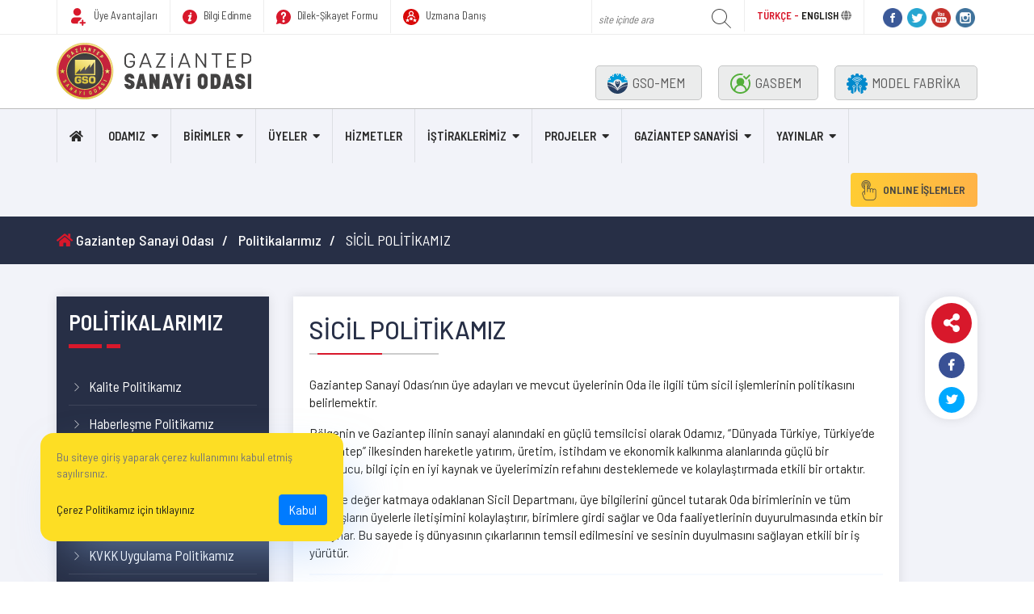

--- FILE ---
content_type: text/html; charset=UTF-8
request_url: https://gso.org.tr/tr/genel-sayfa/politikalarimiz/sicil-politikamiz-188.html
body_size: 12179
content:
<!DOCTYPE html>
<html lang="tr">
<head>
    <meta charset="UTF-8">
    <meta name="author" content="Ve İnteraktif Medya">
    <meta http-equiv="X-UA-Compatible" content="IE=edge">
    <meta name="viewport" content="width=device-width, initial-scale=1, shrink-to-fit=no">

    <meta name="csrf-param" content="_csrf-frontendDF32dcf23W3ARSe4255">
    <meta name="csrf-token" content="zUzLm2BoCVKAIZezbmAJ8n_df60bJHFQXdSPcdMOYZSDIvyvOCBuA-5N4OdeTUaqMZYY6VEQQycUkeY3lGQ2xA==">
            <title>SİCİL POLİTİKAMIZ - Gaziantep Sanayi Odası</title>
    
    <link id="favicon" rel="shortcut icon" href="/uploads/images/1559227536-127720.png" type="image/png">
    <link rel="stylesheet" href="https://use.fontawesome.com/releases/v5.8.1/css/all.css" integrity="sha384-50oBUHEmvpQ+1lW4y57PTFmhCaXp0ML5d60M1M7uH2+nqUivzIebhndOJK28anvf" crossorigin="anonymous">

    <meta name="twitter:card" content="summary_large_image">
<meta name="twitter:title" content="SİCİL POLİTİKAMIZ">
<meta name="twitter:description" content="SİCİL POLİTİKAMIZ">
<meta name="twitter:image">
<meta property="og:url" content="https://gso.org.tr/tr/genel-sayfa/politikalarimiz/sicil-politikamiz-188.html">
<meta property="og:type" content="article">
<meta property="og:title" content="SİCİL POLİTİKAMIZ">
<meta property="og:description" content="SİCİL POLİTİKAMIZ">
<meta property="og:image">
<link href="/assets/6cc4f56c/css/bootstrap.css" rel="stylesheet">
<link href="/assets/ede576c9/plugins/owl-carousel/dist/assets/owl.carousel.min.css" rel="stylesheet" media="all">
<link href="/assets/ede576c9/plugins/custom-scrollbar/jquery.mCustomScrollbar.css" rel="stylesheet" media="all">
<link href="/assets/ede576c9/plugins/swiper/swiper.min.css" rel="stylesheet" media="all">
<link href="/assets/ede576c9/plugins/select2/select2.min.css" rel="stylesheet" media="all">
<link href="/assets/ede576c9/plugins/fancybox/jquery.fancybox.css" rel="stylesheet" media="all">
<link href="/assets/ede576c9/plugins/calendar/theme.css" rel="stylesheet" media="all">
<link href="/assets/ede576c9/plugins/calendar/fullcalendar.min.css" rel="stylesheet" media="all">
<link href="/assets/ede576c9/plugins/calendar/fullcalendar.print.css" rel="stylesheet" media="all">
<link href="/assets/ede576c9/plugins/flaticon/flaticon.css" rel="stylesheet" media="all">
<link href="/assets/ede576c9/css/animate.css" rel="stylesheet" media="all">
<link href="/assets/ede576c9/css/pagination.css" rel="stylesheet" media="all">
<link href="/assets/ede576c9/css/core.css" rel="stylesheet" media="all">
<link href="/assets/ede576c9/css/style.css" rel="stylesheet" media="all">
<link href="/assets/ede576c9/css/ext.css" rel="stylesheet" media="all">
<link href="/assets/ede576c9/css/responsive.css" rel="stylesheet" media="all">
<link href="/assets/ede576c9/css/popup.css" rel="stylesheet" media="all">
<style>
.top-icons ul li:first-child svg {
    width: 32px;
}
</style>    



    <script async src="https://www.googletagmanager.com/gtag/js?id=UA-144741618-1"></script>
<script>
        window.dataLayer = window.dataLayer || [];
        function gtag(){dataLayer.push(arguments);}
        gtag('js', new Date());
        gtag('config', 'UA-144741618-1');
</script>

<!-- Global site tag (gtag.js) - Google Analytics -->
<script async src="https://www.googletagmanager.com/gtag/js?id=UA-151026434-1"></script>
<script>
  window.dataLayer = window.dataLayer || [];
  function gtag(){dataLayer.push(arguments);}
  gtag('js', new Date());

  gtag('config', 'UA-151026434-1');
</script>

<!--Start of Tawk.to Script-->
<script type="text/javascript">
var Tawk_API=Tawk_API||{}, Tawk_LoadStart=new Date();
(function(){
var s1=document.createElement("script"),s0=document.getElementsByTagName("script")[0];
s1.async=true;
s1.src='https://embed.tawk.to/5ed5efd29e5f6944228fb1e9/default';
s1.charset='UTF-8';
s1.setAttribute('crossorigin','*');
s0.parentNode.insertBefore(s1,s0);
})();
</script>
<!--End of Tawk.to Script-->









    <script type="text/javascript">
        let cookieCheckUrl = '/tr/cookie/check.html';
        let siteLang = 'tr';
    </script>

</head>
<body>


    <!-- Loader-->
    <div class="preloader"><img src="/assets/ede576c9/images/loading.gif" alt="loading"></div>
    <div class="overlay-bg"></div>




    <!-- Kullanıcı Girişi -->
    <div class="online-window container-fluid">
        <div class="row">
            <div class="authfy-container col-lg-12">
                <div class="row">
                    <div class="col-md-5 authfy-panel-left">
                        <div class="brand-col first">
                            <div class="headline">
                                <div class="brand-logo">
                                    <img src="/assets/ede576c9/images/footer-logo.png">
                                </div>
                                <p>Sosyal medya hesaplarınızla hızlı giriş yapabilirsiniz.</p>

                                <div class="row social-buttons">
                                    <div class="col-xs-12 col-sm-4 col-md-12">
                                        <a href="#" class="btn btn-block btn-facebook">
                                            <i class="fab fa-facebook"></i> <span class="hidden-xs hidden-sm">Facebook ile giriş yap</span>
                                        </a>
                                    </div>
                                    <div class="col-xs-12 col-sm-4 col-md-12">
                                        <a href="#" class="btn btn-block btn-twitter">
                                            <i class="fab fa-twitter"></i> <span class="hidden-xs hidden-sm">Twitter ile giriş yap</span>
                                        </a>
                                    </div>
                                    <div class="col-xs-12 col-sm-4 col-md-12">
                                        <a href="#" class="btn btn-block btn-google">
                                            <i class="fab fa-google-plus"></i> <span class="hidden-xs hidden-sm">Google ile giriş yap</span>
                                        </a>
                                    </div>
                                </div>
                            </div>
                        </div>
                    </div>
                    <div class="col-md-7 authfy-panel-right">
                        <div class="authfy-login">
                            <div class="authfy-panel panel-login text-center active">
                                <div class="authfy-heading">
                                    <h3 class="auth-title">Kendi Hesabınızla Giriş Yapın</h3>
                                    <p>Hesabınız Yok mu? <a class="lnk-toggler" data-panel=".panel-signup" href="#">Kayıt Oluşturun</a></p>
                                </div>
                                <div class="row">
                                    <div class="col-xs-12 col-sm-12">
                                        <form name="loginForm" class="loginForm" action="#" method="POST" onsubmit="return false;">
                                            <div class="form-group">
                                                <input type="email" class="form-control email" name="username" placeholder="Email Adresiniz">
                                            </div>
                                            <div class="form-group">
                                                <div class="pwdMask">
                                                    <input type="password" class="form-control password" name="password" placeholder="Şifreniz">
                                                    <span class="fa fa-eye-slash pwd-toggle"></span>
                                                </div>
                                            </div>
                                            <div class="row remember-row">
                                                <div class="col-xs-6 col-sm-6 text-left">
                                                    <label class="checkbox text-left">
                                                        <input type="checkbox" value="remember-me">
                                                        <span class="label-text">Beni Hatırla</span>
                                                    </label>
                                                </div>
                                                <div class="col-xs-6 col-sm-6">
                                                    <p class="forgotPwd">
                                                        <a class="lnk-toggler" data-panel=".panel-forgot" href="#">Şifremi Unuttum?</a>
                                                    </p>
                                                </div>
                                            </div>
                                            <div class="form-group">
                                                <button class="btn btn-lg btn-primary btn-block" type="submit">Giriş Yap</button>
                                            </div>
                                        </form>
                                    </div>
                                </div>
                            </div>
                            <div class="authfy-panel panel-signup text-center">
                                <div class="row">
                                    <div class="col-xs-12 col-sm-12">
                                        <div class="authfy-heading">
                                            <h3 class="auth-title">Kayıt Oluştur</h3>
                                        </div>
                                        <form name="signupForm" class="signupForm" action="#" method="POST"  onsubmit="return false">
                                            <div class="form-group">
                                                <input type="email" class="form-control" name="username" placeholder="Email Adresiniz">
                                            </div>
                                            <div class="form-group">
                                                <input type="text" class="form-control" name="fullname" placeholder="Adınız Soyadınız">
                                            </div>
                                            <div class="form-group">
                                                <div class="pwdMask">
                                                    <input  type="password" class="form-control" name="password" placeholder="Şifre">
                                                    <span class="fa fa-eye-slash pwd-toggle"></span>
                                                </div>
                                            </div>
                                            <div class="form-group">
                                                <button class="btn btn-lg btn-primary btn-block" type="submit">KAYIT OLUŞTUR</button>
                                            </div>
                                        </form>
                                        <a class="lnk-toggler" data-panel=".panel-login" href="#">Giriş Yap</a>
                                    </div>
                                </div>
                            </div>
                            <div class="authfy-panel panel-forgot">
                                <div class="row">
                                    <div class="col-xs-12 col-sm-12">
                                        <div class="authfy-heading">
                                            <h3 class="auth-title">Şifreni Sıfırla</h3>
                                        </div>
                                        <form name="forgetForm" class="forgetForm" action="#" method="POST" onsubmit="return false">
                                            <div class="form-group">
                                                <input type="email" class="form-control" name="email" required placeholder="Email Adresiniz">
                                            </div>
                                            <div class="form-group">
                                                <button class="btn btn-lg btn-primary btn-block" type="submit">Sıfırla</button>
                                            </div>
                                            <div class="form-group">
                                                <a class="lnk-toggler" data-panel=".panel-login" href="#">Giriş Yap</a>
                                            </div>
                                            <div class="form-group">
                                                <a class="lnk-toggler" data-panel=".panel-signup" href="#">Üye Ol</a>
                                            </div>
                                        </form>
                                    </div>
                                </div>
                            </div>
                        </div>
                    </div>
                </div>
            </div>
        </div>
    </div>


        <header>
    <div class="top-header">
        <div class="container">
            <div class="top-block-area">
      
      
                                            <a href="https://gso.org.tr/tr/genel-sayfa/hizmetler/ozel-avantajlar-ve-indirimler-191.html" class="block left first">
                            <img src='/assets/ede576c9/images/svg/user.svg' style="height:22px; margin-right:5px;"> Üye Avantajları                        </a>
                                        
                                            <a href="https://gso.org.tr/tr/genel-sayfa/bilgi-edinme/bilgi-edinme-kanunu-89.html" class="block left second">
                            <img src='/assets/ede576c9/images/svg/information.svg' style="height:18px; margin-right:5px;"> Bilgi Edinme                        </a>
                    
            
            
                                            <a href="https://gso.org.tr/tr/formlar/dilek-sikayet-ve-oneri-formu-8.html" class="block left second">
                            <img src='/assets/ede576c9/images/svg/question.svg' style="height:18px; margin-right:5px;"> Dilek-Şikayet Formu                        </a>
                                        
                    
                
                    <a href="/tr/uzmana-danis.html"  class="block left second">
                        <img src="/assets/ede576c9/images/svg/uzmana-danis.svg" alt=""  style="height:20px; margin-right:5px;"> Uzmana Danış                    </a>
                           

             
           
                                <div class="block social-icons  right last">
                    <a class="icons" href="https://www.facebook.com/gso_kurumsal" target="_blank"><img src="https://gso.org.tr/uploads/social/facebook_site_icon.png" alt="" style="width: 24px;"></a><a class="icons" href="https://twitter.com/gso_kurumsal" target="_blank"><img src="https://gso.org.tr/uploads/social/twitter_site_icon.png" alt="" style="width: 24px;"></a><a class="icons" href="https://www.youtube.com/channel/UC6It_Dyu2QhUl2o0SDj2MEg" target="_blank"><img src="https://gso.org.tr/uploads/social/youtube_site_icon.png" alt="" style="width: 24px;"></a><a class="icons" href="https://www.instagram.com/gso_kurumsal/" target="_blank"><img src="https://gso.org.tr/uploads/social/instagram_site_icon.png" alt="" style="width: 24px;"></a>
                                    </div>
                                <div class="block lang-select right ">
                    <a href="https://gso.org.tr/tr.html" class="active">TÜRKÇE - </a>
                    <a href="https://gso.org.tr/en.html" class=""> ENGLISH</a>
                    <i class="icon-lang fas fa-globe"></i>
                </div>
                <div class="block right search">
                    <form action="/tr/arama.html" method="get">                        <input type="text" class="search-input" name="q" placeholder="site içinde ara" required="required" minlength="3">                        <button type="submit">
                            <svg width="25" height="25" xmlns="http://www.w3.org/2000/svg" fill-rule="evenodd" fill="#444444" clip-rule="evenodd">
                                <path d="M15.853 16.56c-1.683 1.517-3.911 2.44-6.353 2.44-5.243 0-9.5-4.257-9.5-9.5s4.257-9.5 9.5-9.5 9.5 4.257 9.5 9.5c0 2.442-.923 4.67-2.44 6.353l7.44 7.44-.707.707-7.44-7.44zm-6.353-15.56c4.691 0 8.5 3.809 8.5 8.5s-3.809 8.5-8.5 8.5-8.5-3.809-8.5-8.5 3.809-8.5 8.5-8.5z"/>
                            </svg>
                        </button>
                    </form>                </div>
                <div class="clearfix"></div>
            </div>
        </div>
    </div>
    <div class="logo-area clearfix">
        <div class="container">
            <div class="row">
                <div class="col-lg-12">
                    <div class="logo">
                        <a href="/">
                            <img src="/assets/ede576c9/images/logo.svg" alt="GSO" style="height:70px;">
                        </a>
                    </div>
                    <div class="top-icons">
                        <ul class="clearfix ">
                            <li>
                                <a class="top-button" href="https://gsomem.com.tr/" target="_blank">
                                    <img src="/assets/ede576c9/images/svg/top-button-1.svg" class="svg">
                                    GSO-MEM                                </a>
                            </li>
                            <li>
                                <a class="top-button" href="https://gasbem.com.tr/" target="_blank">
                                    <img src="/assets/ede576c9/images/svg/top-button-2.svg" class="svg">
                                    GASBEM
                                </a>
                            </li>
                            <li>
                                <a class="top-button" href="https://www.gaziantepmodelfabrika.com/" target="_blank">
                                    <img src="/assets/ede576c9/images/svg/top-button-3.svg" class="svg">
                                    MODEL FABRİKA                                </a>
                            </li>
                            
                            
                            
                            
                            
                        </ul>
                    </div>
                </div>
            </div>
        </div>
    </div>
    <div class="main-menu">
        <div class="menu-wrapper">
            <div class="container">
                <div class="desktop-menu-wrapper">
                                        <ul class="desktop-menu show-upper-breakpoint clearfix">
                        <li>
                            <a href="/"><i class="fas fa-home"></i></a>
                        </li>


                                                    <li>
            <a href="#">ODAMIZ</a>
        <ul>
<li><a href="https://gso.org.tr/tr/genel-sayfa/odamiz/tarihce-39.html">TARİHÇE</a></li>
<li><a href="#">MİSYON & VİZYON VE POLİTİKALARIMIZ</a><ul>
<li><a href="https://gso.org.tr/tr/genel-sayfa/odamiz/vizyon-misyon-40.html">MİSYON & VİZYON</a></li>
<li><a href="https://gso.org.tr/tr/genel-sayfa/politikalarimiz/kalite-politikamiz-122.html">KALİTE POLİTİKASI</a></li>
<li><a href="https://gso.org.tr/tr/genel-sayfa/politikalarimiz/kalite-politikamiz-122.html">POLİTİKALARIMIZ</a></li>
</ul></li>
<li><a href="https://gso.org.tr/tr/genel-sayfa/odamiz/organizasyon-semasi-123.html">Organizasyon Şeması</a></li>
<li><a href="#">MECLİS</a><ul>
<li><a href="https://gso.org.tr/tr/genel-sayfa/odamiz/meclis-baskani-45.html">MECLİS BAŞKANI</a></li>
<li><a href="https://gso.org.tr/tr/idari-yapi/meclis-baskanlik-divani-5.html">MECLİS BAŞKANLIK DİVANI</a></li>
<li><a href="https://gso.org.tr/tr/idari-yapi/meclis-uyeleri.html">MECLİS ÜYELERİ</a></li>
<li><a href="https://gso.org.tr/tr/genel-sayfa/odamiz/eski-meclis-baskanlari-187.html">ESKİ MECLİS BAŞKANLARI</a></li>
</ul></li>
<li><a href="#">YÖNETİM KURULU</a><ul>
<li><a href="https://gso.org.tr/tr/genel-sayfa/odamiz/yonetim-kurulu-baskani-43.html">YÖNETİM KURULU BAŞKANI</a></li>
<li><a href="https://gso.org.tr/tr/idari-yapi/yonetim-kurulu-1.html">YÖNETİM KURULU</a></li>
<li><a href="https://gso.org.tr/tr/genel-sayfa/odamiz/eski-baskanlar-61.html">ESKİ YÖNETİM KURULU BAŞKANLARI</a></li>
</ul></li>
<li><a href="https://gso.org.tr/tr/meslek-komiteleri.html">MESLEK KOMİTELERİ</a></li>
<li><a href="#">KOMİSYON VE KURULLAR</a><ul>
<li><a href="https://gso.org.tr/tr/genel-sayfa/odamiz/disiplin-kurulu-47.html">DİSİPLİN KURULU</a></li>
<li><a href="https://gso.org.tr/tr/genel-sayfa/odamiz/danisma-kurulu-60.html">DANIŞMA KURULU</a></li>
<li><a href="https://gso.org.tr/tr/genel-sayfa/odamiz/tobb-delegeleri-59.html">TOBB DELEGELERİ</a></li>
<li><a href="https://gso.org.tr/tr/genel-sayfa/gso-destek-birimleri/tobb-kadin-girisimciler-kurulu-6.html">KADIN GİRİŞİMCİLER KURULU</a></li>
<li><a href="https://gso.org.tr/tr/genel-sayfa/birimlerimiz/hesaplari-inceleme-komisyonu-170.html">HESAPLARI İNCELEME KOMİSYONU</a></li>
<li><a href="https://gso.org.tr/tr/genel-sayfa/birimlerimiz/akreditasyon-izleme-komitesi-171.html">AKREDİTASYON İZLEME KOMİTESİ</a></li>
<li><a href="https://gso.org.tr/tr/genel-sayfa/birimlerimiz/ic-denetim-172.html">İÇ DENETİM</a></li>
<li><a href="https://gso.org.tr/tr/genel-sayfa/birimlerimiz/satin-alma-yonlendirme-komitesi-173.html">SATIN ALMA YÖNLENDİRME KOMİTESİ</a></li>
<li><a href="https://gso.org.tr/tr/genel-sayfa/birimlerimiz/insan-kaynaklari-yonlendirme-komitesi-174.html">İNSAN KAYNAKLARI YÖNLENDİRME KOMİTESİ</a></li>
</ul></li>
<li><a href="https://gso.org.tr/tr/genel-sayfa/odamiz/mevzuat-42.html">MEVZUAT</a></li>
<li><a href="https://gso.org.tr/tr/genel-sayfa/odamiz/stratejik-plan-180.html">STRATEJİK PLAN</a></li>
<li><a href="https://yeninesilsanayi.com/">YENİ NESİL SANAYİCİ PLATFORMU</a></li>
</ul>    </li>                                                    <li>
            <a href="#">BİRİMLER</a>
        <ul>
<li><a href="#">GENEL SEKRETERLİK</a><ul>
<li><a href="https://gso.org.tr/tr/genel-sayfa/birimlerimiz/muhasebe-ve-finansman-dairesi-26.html">Mali İşler</a></li>
<li><a href="https://gso.org.tr/tr/genel-sayfa/birimlerimiz/idari-isler-ve-satin-alma-119.html">Satın Alma & İdari İşler</a></li>
<li><a href="https://gso.org.tr/tr/genel-sayfa/birimlerimiz/insan-kaynaklari-dairesi-120.html">İnsan Kaynakları</a></li>
<li><a href="https://gso.org.tr/tr/genel-sayfa/176.html?category=birimlerimiz">Hukuk</a></li>
<li><a href="https://gso.org.tr/tr/genel-sayfa/birimlerimiz/baskanlik-hizmetleri-204.html">Başkanlık Hizmetleri</a></li>
</ul></li>
<li><a href="#">ULUSLARARASI İLİŞKİLER VE PLANLAMA (GSY)</a><ul>
<li><a href="https://gso.org.tr/tr/genel-sayfa/birimlerimiz/ticaret-ve-dis-iliskiler-dairesi-25.html">ULUSLARARASI İLİŞKİLER VE PLANLAMA </a></li>
<li><a href="https://gso.org.tr/tr/genel-sayfa/birimlerimiz/idari-isler-dairesi-29.html">Fuarlar & GSO Eğitimleri</a></li>
<li><a href="https://gso.org.tr/tr/genel-sayfa/birimlerimiz/strateji-kalite-ve-akreditasyon-30.html">Strateji, Kalite Sistemleri ve Akreditasyon</a></li>
<li><a href="https://gso.org.tr/tr/genel-sayfa/birimlerimiz/yazilim-205.html">Yazılım</a></li>
<li><a href="https://gso.org.tr/tr/genel-sayfa/birimlerimiz/ihracat-ve-pazar-gelistirme-birimi-135.html">Uluslararası İlişkiler</a></li>
<li><a href="https://gso.org.tr/tr/genel-sayfa/birimlerimiz/gso-projeleri-217.html">GSO PROJELERİ</a></li>
<li><a href="https://gso.org.tr/tr/genel-sayfa/birimlerimiz/ic-kurul-ve-komisyonlar-219.html">İç Kurul ve Komisyonlar</a></li>
</ul></li>
<li><a href="#">TEKNİK HİZMETLER (GSY)</a><ul>
<li><a href="https://gso.org.tr/tr/genel-sayfa/birimlerimiz/teknik-danismanlik-ve-sektorel-gelisim-hizmetleri-167.html">TEKNİK HİZMETLER </a></li>
<li><a href="https://gso.org.tr/tr/genel-sayfa/birimlerimiz/sanayi-dairesi-67.html">Sanayi Belgelendirme</a></li>
<li><a href="https://gso.org.tr/tr/genel-sayfa/birimlerimiz/osb-gelistirme-164.html">OSB Geliştirme</a></li>
<li><a href="https://gso.org.tr/tr/genel-sayfa/birimlerimiz/sicil-dairesi-23.html">Sicil</a></li>
</ul></li>
<li><a href="#">KURUMSAL İLETİŞİM VE ÜYE İLİŞKİLERİ (GSY)</a><ul>
<li><a href="https://gso.org.tr/tr/genel-sayfa/birimlerimiz/proje-planlama-ve-egitim-birimi-28.html">KURUMSAL İLETİŞİM VE ÜYE İLİŞKİLERİ</a></li>
<li><a href="https://gso.org.tr/tr/genel-sayfa/birimlerimiz/bilgi-islem-dairesi-27.html">Bilgi Teknolojileri</a></li>
<li><a href="https://gso.org.tr/tr/genel-sayfa/birimlerimiz/basinla-iliskiler-ve-medya-takip-142.html">Basınla İlişkiler</a></li>
<li><a href="https://gso.org.tr/tr/genel-sayfa/birimlerimiz/proje-planlama-ve-egitim-birimi-28.html">Üye İlişkileri</a></li>
<li><a href="https://gso.org.tr/tr/genel-sayfa/birimlerimiz/protokol-iliskileri-220.html">Protokol İlişkileri</a></li>
<li><a href="https://gso.org.tr/tr/genel-sayfa/birimlerimiz/kgk-ve-kagidem-221.html">Kadın Girişimciler Kurulu</a></li>
<li><a href="https://gso.org.tr/tr/genel-sayfa/birimlerimiz/organizasyon-hizmetleri-222.html">Organizasyon Hizmetleri</a></li>
<li><a href="https://gso.org.tr/tr/genel-sayfa/birimlerimiz/organ-toplantilari-223.html">Organ Toplantıları</a></li>
</ul></li>
<li><a href="#">ENDÜSTRİYEL GELİŞİM HİZMETLERİ (GSY)</a><ul>
<li><a href="https://gso.org.tr/tr/genel-sayfa/birimlerimiz/endustriyel-gelisim-hizmetleri-koordinatorlugu-166.html">ENDÜSTRİYEL GELİŞİM HİZMETLERİ</a></li>
<li><a href="https://gso.org.tr/tr/genel-sayfa/birimlerimiz/gasbem-169.html">Gasbem</a></li>
<li><a href="https://gso.org.tr/tr/genel-sayfa/birimlerimiz/model-fabrika-182.html">Model Fabrika</a></li>
<li><a href="https://gso.org.tr/tr/genel-sayfa/birimlerimiz/gsomem-206.html">Gsomem</a></li>
</ul></li>
</ul>    </li>                                                    <li>
            <a href="#">ÜYELER</a>
        <ul>
<li><a href="https://gso.org.tr/tr/uye-firmalar.html">GSO ÜYELERİ</a></li>
<li><a href="https://gso.org.tr/tr/formlar/uye-bilgi-guncelleme-formu-69.html">ÜYE BİLGİ GÜNCELLEME FORMU</a></li>
<li><a href="https://gso.org.tr/tr/genel-sayfa/uyeler/kayit-icin-istenen-belgeler-33.html">KAYIT İÇİN İSTENEN BELGELER</a></li>
<li><a href="https://gso.org.tr/tr/genel-sayfa/uyeler/dilekce-ve-formlar-124.html">DİLEKÇE VE FORMLAR</a></li>
<li><a href="https://gso.org.tr/tr/genel-sayfa/uyeler/kimler-sanayici-vasfina-haizdir-31.html">KİMLER SANAYİCİDİR?</a></li>
<li><a href="https://gso.org.tr/tr/genel-sayfa/uyeler/uye-olma-zorunlulugu-32.html">ÜYE OLMA ZORUNLULUĞU</a></li>
<li><a href="https://gso.org.tr/tr/genel-sayfa/uyeler/uye-yukumlulukleri-34.html">ÜYELERİN YÜKÜMLÜLÜKLERİ</a></li>
<li><a href="https://gso.org.tr/tr/genel-sayfa/uyeler/sicil-kayit-degisiklikleri-35.html">SİCİL KAYIT DEĞİŞİKLİKLERİ</a></li>
<li><a href="https://gso.org.tr/tr/genel-sayfa/uyeler/uye-kayit-kapatmalar-36.html">ÜYE KAYIT KAPATMALAR</a></li>
<li><a href="https://gso.org.tr/tr/genel-sayfa/uyeler/merkez-nakli-37.html">MERKEZ NAKLİ</a></li>
<li><a href="https://gso.org.tr/tr/genel-sayfa/uyeler/sube-tescili-38.html">ŞUBE TESCİLİ</a></li>
<li><a href="https://gso.org.tr/tr/genel-sayfa/uyeler/uye-el-kitabi-63.html">ÜYE EL KİTABI</a></li>
</ul>    </li>                                                    <li>
            <a href="https://gso.org.tr/tr/genel-sayfa/hizmetler/ozel-avantajlar-ve-indirimler-191.html">HİZMETLER</a>
    </li>                                                    <li>
            <a href="#">İŞTİRAKLERİMİZ</a>
        <ul>
<li><a href="https://gso.org.tr/tr/genel-sayfa/istiraklerimiz/gsomem-183.html">GSOMEM</a></li>
<li><a href="https://gso.org.tr/tr/genel-sayfa/istiraklerimiz/gasbem-184.html">GASBEM</a></li>
<li><a href="https://gso.org.tr/tr/genel-sayfa/istiraklerimiz/model-fabrika-gaziantep-185.html">Model Fabrika Gaziantep</a></li>
</ul>    </li>                                                    <li>
            <a href="#">PROJELER</a>
        <ul>
<li><a href="https://gso.org.tr/tr/projeler/ayakkabi-ve-yan-sanayi-ihtisas-osb-projesi-16.html">MESLEKİ VE ENDÜSTRİYEL PROJELER</a></li>
<li><a href="https://gso.org.tr/tr/projeler/marka-sehir-projesi-1.html">FARKINDALIK PROJELERİ</a></li>
</ul>    </li>                                                    <li>
            <a href="#">GAZİANTEP SANAYİSİ</a>
        <ul>
<li><a href="https://gso.org.tr/tr/genel-sayfa/gaziantep-sanayisi/sanayi-yapisi-53.html">SANAYİ YAPISI</a></li>
<li><a href="https://gso.org.tr/tr/genel-sayfa/gaziantep-sanayisi/sektorel-yapi-54.html">SEKTÖREL YAPI</a></li>
<li><a href="https://gso.org.tr/tr/genel-sayfa/gaziantep-sanayisi/sanayi-envanteri-55.html">SANAYİ ENVANTERİ</a></li>
<li><a href="https://gso.org.tr/tr/genel-sayfa/gaziantep-sanayisi/sanayi-bolgeleri-56.html">SANAYİ BÖLGELERİ</a></li>
<li><a href="https://gso.org.tr/tr/genel-sayfa/gaziantep-sanayisi/yatirim-avantajlari-57.html">YATIRIM AVANTAJLARI</a></li>
<li><a href="https://rakamlarla.gso.org.tr/">RAKAMLARLA GAZİANTEP SANAYİSİ</a></li>
</ul>    </li>                                                    <li>
            <a href="#">YAYINLAR</a>
        <ul>
<li><a href="#">RAPORLAR</a><ul>
<li><a href="https://gso.org.tr/tr/yayinlar/kategori/faaliyet-raporlari-3.html">FAALİYET RAPORLARI</a></li>
<li><a href="https://gso.org.tr/tr/yayinlar/kategori/genel-raporlar-4.html">EKONOMİK RAPORLAR</a></li>
<li><a href="https://gso.org.tr/tr/yayinlar/kategori/ulke-raporlari-5.html">Ülke Raporları</a></li>
<li><a href="https://gso.org.tr/tr/yayinlar/kategori/sektorel-raporlar-6.html">SEKTÖREL RAPORLAR</a></li>
</ul></li>
<li><a href="#">EL KİTAPLARI</a><ul>
<li><a href="https://gso.org.tr/tr/yayinlar/kategori/is-makinesi-tescili-el-kitabi-10.html">İş Makinesi Tescili El Kitabı</a></li>
<li><a href="https://gso.org.tr/tr/yayinlar/kategori/yatirim-tesvik-sistemi-el-kitabi-8.html">Yatırım Teşvik Sistemi El Kitabı</a></li>
<li><a href="https://gso.org.tr/tr/yayinlar/kategori/patent-13.html">Patent</a></li>
</ul></li>
<li><a href="https://gso.org.tr/tr/link-bankasi.html">Faydalı Bağlantılar</a></li>
<li><a href="#">Basın Odası ve Yayınlar</a><ul>
<li><a href="https://gso.org.tr/tr/yayinlar/kategori/ekovizyon-dergisi-1.html">EKOVİZYON</a></li>
<li><a href="https://gso.org.tr/tr/yayinlar/kategori/degisim-dergisi-2.html">GSO DEĞİŞİM DERGİSİ</a></li>
<li><a href="https://gso.org.tr/tr/yayinlar/kategori/e-bultenler-7.html">E-BÜLTENLER</a></li>
<li><a href="https://gso.org.tr/tr/yayinlar/kategori/kurumsal-iletisim-ve-haberlesme-stratejisi-11.html">KURUMSAL İLETİŞİM VE HABERLEŞME STRATEJİSİ</a></li>
<li><a href="https://gso.org.tr/tr/yayinlar/kategori/gso-kurumsal-kimlik-12.html">GSO KURUMSAL KİMLİK</a></li>
</ul></li>
<li><a href="https://gso.org.tr/tr/yayinlar/kategori/prestijli-fuarlar-14.html">PRESTİJLİ FUARLAR</a></li>
</ul>    </li>                        
                        <li class="last list-logo">
                            <a href="/"><img src="/assets/ede576c9/images/logo.svg" alt="GSO"></a>
                        </li>

                        <li class="last list-online">
                            <a href="#" data-toggle="modal" data-target="#online-modal"><i class="flaticon-click"></i> ONLINE İŞLEMLER</a>
                        </li>

                        <li class="last list-mobile">
                            <a href="#"><i class="fas fa-bars"></i></a>
                        </li>
                    </ul>
                </div>
            </div>
        </div>
    </div>
</header>


<div id="online-modal" class="fade modal" role="dialog" tabindex="-1" aria-hidden="true" aria-labelledby="online-modal-label">
<div class="modal-dialog ">
<div class="modal-content">
<div class="modal-header">
<h5 id="online-modal-label" class="modal-title">Online İşlemler</h5><button type="button" class="close" data-dismiss="modal"><span aria-hidden="true">&times;</span></button>
</div>
<div class="modal-body">
<div><div class="w-100 mb-2"><a class="btn btn-block btn-lg  btn-primary" href="http://ebelge.tobb.org.tr/" target="_blank">ONLINE BELGE TALEBİ</a></div><div class="w-100 mb-2"><a class="btn btn-block btn-lg btn-primary" href="https://uye.tobb.org.tr/hizliaidatodeme.jsp" target="_blank">HIZLI AİDAT ÖDE</a></div><div class="w-100 mb-2"><a class="btn btn-block btn-lg  btn-primary" href="https://www.gso.org.tr/tr/formlar/gaziantep-sanayi-odasi-kiymetli-evrak-talep-formu-305.html" target="_blank">KIYMETLİ EVRAK TALEP FORMU</a></div><div class="w-100 mb-2"><a class="btn btn-block btn-lg  btn-primary" href="https://www.gso.org.tr/tr/formlar/gso-vize-kolaylik-belgesi-talep-formu-6.html" target="_blank">VİZE KOLAYLIK YAZISI TALEP FORMU</a></div><div class="w-100 mb-2"><a class="btn btn-block btn-lg  btn-primary" href="https://sanayi.org.tr/#/ " target="_blank">SANAYİ KAPASİTE RAPORU VE <br>YERLİ MALI BELGESİ BAŞVURUSU</a></div></div>
</div>

</div>
</div>
</div>


<div class="mobile-menu-wrapper customScrollbar2">
    <ul>
        <li><a href="/"><i class="fas fa-home"></i> Anasayfa</a></li>

                    <li>
            <a href="#">ODAMIZ <i class="fas fa-chevron-down menu-trigger"></i></a>
        <ul class="sub-menu">
<li><a href="https://gso.org.tr/tr/genel-sayfa/odamiz/tarihce-39.html">TARİHÇE</a></li>
<li><a class="with-sub-menu" href="#">MİSYON & VİZYON VE POLİTİKALARIMIZ</a><ul class="sub-menu">
<li><a href="https://gso.org.tr/tr/genel-sayfa/odamiz/vizyon-misyon-40.html">MİSYON & VİZYON</a></li>
<li><a href="https://gso.org.tr/tr/genel-sayfa/politikalarimiz/kalite-politikamiz-122.html">KALİTE POLİTİKASI</a></li>
<li><a href="https://gso.org.tr/tr/genel-sayfa/politikalarimiz/kalite-politikamiz-122.html">POLİTİKALARIMIZ</a></li>
</ul></li>
<li><a href="https://gso.org.tr/tr/genel-sayfa/odamiz/organizasyon-semasi-123.html">Organizasyon Şeması</a></li>
<li><a class="with-sub-menu" href="#">MECLİS</a><ul class="sub-menu">
<li><a href="https://gso.org.tr/tr/genel-sayfa/odamiz/meclis-baskani-45.html">MECLİS BAŞKANI</a></li>
<li><a href="https://gso.org.tr/tr/idari-yapi/meclis-baskanlik-divani-5.html">MECLİS BAŞKANLIK DİVANI</a></li>
<li><a href="https://gso.org.tr/tr/idari-yapi/meclis-uyeleri.html">MECLİS ÜYELERİ</a></li>
<li><a href="https://gso.org.tr/tr/genel-sayfa/odamiz/eski-meclis-baskanlari-187.html">ESKİ MECLİS BAŞKANLARI</a></li>
</ul></li>
<li><a class="with-sub-menu" href="#">YÖNETİM KURULU</a><ul class="sub-menu">
<li><a href="https://gso.org.tr/tr/genel-sayfa/odamiz/yonetim-kurulu-baskani-43.html">YÖNETİM KURULU BAŞKANI</a></li>
<li><a href="https://gso.org.tr/tr/idari-yapi/yonetim-kurulu-1.html">YÖNETİM KURULU</a></li>
<li><a href="https://gso.org.tr/tr/genel-sayfa/odamiz/eski-baskanlar-61.html">ESKİ YÖNETİM KURULU BAŞKANLARI</a></li>
</ul></li>
<li><a href="https://gso.org.tr/tr/meslek-komiteleri.html">MESLEK KOMİTELERİ</a></li>
<li><a class="with-sub-menu" href="#">KOMİSYON VE KURULLAR</a><ul class="sub-menu">
<li><a href="https://gso.org.tr/tr/genel-sayfa/odamiz/disiplin-kurulu-47.html">DİSİPLİN KURULU</a></li>
<li><a href="https://gso.org.tr/tr/genel-sayfa/odamiz/danisma-kurulu-60.html">DANIŞMA KURULU</a></li>
<li><a href="https://gso.org.tr/tr/genel-sayfa/odamiz/tobb-delegeleri-59.html">TOBB DELEGELERİ</a></li>
<li><a href="https://gso.org.tr/tr/genel-sayfa/gso-destek-birimleri/tobb-kadin-girisimciler-kurulu-6.html">KADIN GİRİŞİMCİLER KURULU</a></li>
<li><a href="https://gso.org.tr/tr/genel-sayfa/birimlerimiz/hesaplari-inceleme-komisyonu-170.html">HESAPLARI İNCELEME KOMİSYONU</a></li>
<li><a href="https://gso.org.tr/tr/genel-sayfa/birimlerimiz/akreditasyon-izleme-komitesi-171.html">AKREDİTASYON İZLEME KOMİTESİ</a></li>
<li><a href="https://gso.org.tr/tr/genel-sayfa/birimlerimiz/ic-denetim-172.html">İÇ DENETİM</a></li>
<li><a href="https://gso.org.tr/tr/genel-sayfa/birimlerimiz/satin-alma-yonlendirme-komitesi-173.html">SATIN ALMA YÖNLENDİRME KOMİTESİ</a></li>
<li><a href="https://gso.org.tr/tr/genel-sayfa/birimlerimiz/insan-kaynaklari-yonlendirme-komitesi-174.html">İNSAN KAYNAKLARI YÖNLENDİRME KOMİTESİ</a></li>
</ul></li>
<li><a href="https://gso.org.tr/tr/genel-sayfa/odamiz/mevzuat-42.html">MEVZUAT</a></li>
<li><a href="https://gso.org.tr/tr/genel-sayfa/odamiz/stratejik-plan-180.html">STRATEJİK PLAN</a></li>
<li><a href="https://yeninesilsanayi.com/">YENİ NESİL SANAYİCİ PLATFORMU</a></li>
</ul>    </li>

                    <li>
            <a href="#">BİRİMLER <i class="fas fa-chevron-down menu-trigger"></i></a>
        <ul class="sub-menu">
<li><a class="with-sub-menu" href="#">GENEL SEKRETERLİK</a><ul class="sub-menu">
<li><a href="https://gso.org.tr/tr/genel-sayfa/birimlerimiz/muhasebe-ve-finansman-dairesi-26.html">Mali İşler</a></li>
<li><a href="https://gso.org.tr/tr/genel-sayfa/birimlerimiz/idari-isler-ve-satin-alma-119.html">Satın Alma & İdari İşler</a></li>
<li><a href="https://gso.org.tr/tr/genel-sayfa/birimlerimiz/insan-kaynaklari-dairesi-120.html">İnsan Kaynakları</a></li>
<li><a href="https://gso.org.tr/tr/genel-sayfa/176.html?category=birimlerimiz">Hukuk</a></li>
<li><a href="https://gso.org.tr/tr/genel-sayfa/birimlerimiz/baskanlik-hizmetleri-204.html">Başkanlık Hizmetleri</a></li>
</ul></li>
<li><a class="with-sub-menu" href="#">ULUSLARARASI İLİŞKİLER VE PLANLAMA (GSY)</a><ul class="sub-menu">
<li><a href="https://gso.org.tr/tr/genel-sayfa/birimlerimiz/ticaret-ve-dis-iliskiler-dairesi-25.html">ULUSLARARASI İLİŞKİLER VE PLANLAMA </a></li>
<li><a href="https://gso.org.tr/tr/genel-sayfa/birimlerimiz/idari-isler-dairesi-29.html">Fuarlar & GSO Eğitimleri</a></li>
<li><a href="https://gso.org.tr/tr/genel-sayfa/birimlerimiz/strateji-kalite-ve-akreditasyon-30.html">Strateji, Kalite Sistemleri ve Akreditasyon</a></li>
<li><a href="https://gso.org.tr/tr/genel-sayfa/birimlerimiz/yazilim-205.html">Yazılım</a></li>
<li><a href="https://gso.org.tr/tr/genel-sayfa/birimlerimiz/ihracat-ve-pazar-gelistirme-birimi-135.html">Uluslararası İlişkiler</a></li>
<li><a href="https://gso.org.tr/tr/genel-sayfa/birimlerimiz/gso-projeleri-217.html">GSO PROJELERİ</a></li>
<li><a href="https://gso.org.tr/tr/genel-sayfa/birimlerimiz/ic-kurul-ve-komisyonlar-219.html">İç Kurul ve Komisyonlar</a></li>
</ul></li>
<li><a class="with-sub-menu" href="#">TEKNİK HİZMETLER (GSY)</a><ul class="sub-menu">
<li><a href="https://gso.org.tr/tr/genel-sayfa/birimlerimiz/teknik-danismanlik-ve-sektorel-gelisim-hizmetleri-167.html">TEKNİK HİZMETLER </a></li>
<li><a href="https://gso.org.tr/tr/genel-sayfa/birimlerimiz/sanayi-dairesi-67.html">Sanayi Belgelendirme</a></li>
<li><a href="https://gso.org.tr/tr/genel-sayfa/birimlerimiz/osb-gelistirme-164.html">OSB Geliştirme</a></li>
<li><a href="https://gso.org.tr/tr/genel-sayfa/birimlerimiz/sicil-dairesi-23.html">Sicil</a></li>
</ul></li>
<li><a class="with-sub-menu" href="#">KURUMSAL İLETİŞİM VE ÜYE İLİŞKİLERİ (GSY)</a><ul class="sub-menu">
<li><a href="https://gso.org.tr/tr/genel-sayfa/birimlerimiz/proje-planlama-ve-egitim-birimi-28.html">KURUMSAL İLETİŞİM VE ÜYE İLİŞKİLERİ</a></li>
<li><a href="https://gso.org.tr/tr/genel-sayfa/birimlerimiz/bilgi-islem-dairesi-27.html">Bilgi Teknolojileri</a></li>
<li><a href="https://gso.org.tr/tr/genel-sayfa/birimlerimiz/basinla-iliskiler-ve-medya-takip-142.html">Basınla İlişkiler</a></li>
<li><a href="https://gso.org.tr/tr/genel-sayfa/birimlerimiz/proje-planlama-ve-egitim-birimi-28.html">Üye İlişkileri</a></li>
<li><a href="https://gso.org.tr/tr/genel-sayfa/birimlerimiz/protokol-iliskileri-220.html">Protokol İlişkileri</a></li>
<li><a href="https://gso.org.tr/tr/genel-sayfa/birimlerimiz/kgk-ve-kagidem-221.html">Kadın Girişimciler Kurulu</a></li>
<li><a href="https://gso.org.tr/tr/genel-sayfa/birimlerimiz/organizasyon-hizmetleri-222.html">Organizasyon Hizmetleri</a></li>
<li><a href="https://gso.org.tr/tr/genel-sayfa/birimlerimiz/organ-toplantilari-223.html">Organ Toplantıları</a></li>
</ul></li>
<li><a class="with-sub-menu" href="#">ENDÜSTRİYEL GELİŞİM HİZMETLERİ (GSY)</a><ul class="sub-menu">
<li><a href="https://gso.org.tr/tr/genel-sayfa/birimlerimiz/endustriyel-gelisim-hizmetleri-koordinatorlugu-166.html">ENDÜSTRİYEL GELİŞİM HİZMETLERİ</a></li>
<li><a href="https://gso.org.tr/tr/genel-sayfa/birimlerimiz/gasbem-169.html">Gasbem</a></li>
<li><a href="https://gso.org.tr/tr/genel-sayfa/birimlerimiz/model-fabrika-182.html">Model Fabrika</a></li>
<li><a href="https://gso.org.tr/tr/genel-sayfa/birimlerimiz/gsomem-206.html">Gsomem</a></li>
</ul></li>
</ul>    </li>

                    <li>
            <a href="#">ÜYELER <i class="fas fa-chevron-down menu-trigger"></i></a>
        <ul class="sub-menu">
<li><a href="https://gso.org.tr/tr/uye-firmalar.html">GSO ÜYELERİ</a></li>
<li><a href="https://gso.org.tr/tr/formlar/uye-bilgi-guncelleme-formu-69.html">ÜYE BİLGİ GÜNCELLEME FORMU</a></li>
<li><a href="https://gso.org.tr/tr/genel-sayfa/uyeler/kayit-icin-istenen-belgeler-33.html">KAYIT İÇİN İSTENEN BELGELER</a></li>
<li><a href="https://gso.org.tr/tr/genel-sayfa/uyeler/dilekce-ve-formlar-124.html">DİLEKÇE VE FORMLAR</a></li>
<li><a href="https://gso.org.tr/tr/genel-sayfa/uyeler/kimler-sanayici-vasfina-haizdir-31.html">KİMLER SANAYİCİDİR?</a></li>
<li><a href="https://gso.org.tr/tr/genel-sayfa/uyeler/uye-olma-zorunlulugu-32.html">ÜYE OLMA ZORUNLULUĞU</a></li>
<li><a href="https://gso.org.tr/tr/genel-sayfa/uyeler/uye-yukumlulukleri-34.html">ÜYELERİN YÜKÜMLÜLÜKLERİ</a></li>
<li><a href="https://gso.org.tr/tr/genel-sayfa/uyeler/sicil-kayit-degisiklikleri-35.html">SİCİL KAYIT DEĞİŞİKLİKLERİ</a></li>
<li><a href="https://gso.org.tr/tr/genel-sayfa/uyeler/uye-kayit-kapatmalar-36.html">ÜYE KAYIT KAPATMALAR</a></li>
<li><a href="https://gso.org.tr/tr/genel-sayfa/uyeler/merkez-nakli-37.html">MERKEZ NAKLİ</a></li>
<li><a href="https://gso.org.tr/tr/genel-sayfa/uyeler/sube-tescili-38.html">ŞUBE TESCİLİ</a></li>
<li><a href="https://gso.org.tr/tr/genel-sayfa/uyeler/uye-el-kitabi-63.html">ÜYE EL KİTABI</a></li>
</ul>    </li>

                    <li>
            <a href="https://gso.org.tr/tr/genel-sayfa/hizmetler/ozel-avantajlar-ve-indirimler-191.html">HİZMETLER</a>
    </li>

                    <li>
            <a href="#">İŞTİRAKLERİMİZ <i class="fas fa-chevron-down menu-trigger"></i></a>
        <ul class="sub-menu">
<li><a href="https://gso.org.tr/tr/genel-sayfa/istiraklerimiz/gsomem-183.html">GSOMEM</a></li>
<li><a href="https://gso.org.tr/tr/genel-sayfa/istiraklerimiz/gasbem-184.html">GASBEM</a></li>
<li><a href="https://gso.org.tr/tr/genel-sayfa/istiraklerimiz/model-fabrika-gaziantep-185.html">Model Fabrika Gaziantep</a></li>
</ul>    </li>

                    <li>
            <a href="#">PROJELER <i class="fas fa-chevron-down menu-trigger"></i></a>
        <ul class="sub-menu">
<li><a href="https://gso.org.tr/tr/projeler/ayakkabi-ve-yan-sanayi-ihtisas-osb-projesi-16.html">MESLEKİ VE ENDÜSTRİYEL PROJELER</a></li>
<li><a href="https://gso.org.tr/tr/projeler/marka-sehir-projesi-1.html">FARKINDALIK PROJELERİ</a></li>
</ul>    </li>

                    <li>
            <a href="#">GAZİANTEP SANAYİSİ <i class="fas fa-chevron-down menu-trigger"></i></a>
        <ul class="sub-menu">
<li><a href="https://gso.org.tr/tr/genel-sayfa/gaziantep-sanayisi/sanayi-yapisi-53.html">SANAYİ YAPISI</a></li>
<li><a href="https://gso.org.tr/tr/genel-sayfa/gaziantep-sanayisi/sektorel-yapi-54.html">SEKTÖREL YAPI</a></li>
<li><a href="https://gso.org.tr/tr/genel-sayfa/gaziantep-sanayisi/sanayi-envanteri-55.html">SANAYİ ENVANTERİ</a></li>
<li><a href="https://gso.org.tr/tr/genel-sayfa/gaziantep-sanayisi/sanayi-bolgeleri-56.html">SANAYİ BÖLGELERİ</a></li>
<li><a href="https://gso.org.tr/tr/genel-sayfa/gaziantep-sanayisi/yatirim-avantajlari-57.html">YATIRIM AVANTAJLARI</a></li>
<li><a href="https://rakamlarla.gso.org.tr/">RAKAMLARLA GAZİANTEP SANAYİSİ</a></li>
</ul>    </li>

                    <li>
            <a href="#">YAYINLAR <i class="fas fa-chevron-down menu-trigger"></i></a>
        <ul class="sub-menu">
<li><a class="with-sub-menu" href="#">RAPORLAR</a><ul class="sub-menu">
<li><a href="https://gso.org.tr/tr/yayinlar/kategori/faaliyet-raporlari-3.html">FAALİYET RAPORLARI</a></li>
<li><a href="https://gso.org.tr/tr/yayinlar/kategori/genel-raporlar-4.html">EKONOMİK RAPORLAR</a></li>
<li><a href="https://gso.org.tr/tr/yayinlar/kategori/ulke-raporlari-5.html">Ülke Raporları</a></li>
<li><a href="https://gso.org.tr/tr/yayinlar/kategori/sektorel-raporlar-6.html">SEKTÖREL RAPORLAR</a></li>
</ul></li>
<li><a class="with-sub-menu" href="#">EL KİTAPLARI</a><ul class="sub-menu">
<li><a href="https://gso.org.tr/tr/yayinlar/kategori/is-makinesi-tescili-el-kitabi-10.html">İş Makinesi Tescili El Kitabı</a></li>
<li><a href="https://gso.org.tr/tr/yayinlar/kategori/yatirim-tesvik-sistemi-el-kitabi-8.html">Yatırım Teşvik Sistemi El Kitabı</a></li>
<li><a href="https://gso.org.tr/tr/yayinlar/kategori/patent-13.html">Patent</a></li>
</ul></li>
<li><a href="https://gso.org.tr/tr/link-bankasi.html">Faydalı Bağlantılar</a></li>
<li><a class="with-sub-menu" href="#">Basın Odası ve Yayınlar</a><ul class="sub-menu">
<li><a href="https://gso.org.tr/tr/yayinlar/kategori/ekovizyon-dergisi-1.html">EKOVİZYON</a></li>
<li><a href="https://gso.org.tr/tr/yayinlar/kategori/degisim-dergisi-2.html">GSO DEĞİŞİM DERGİSİ</a></li>
<li><a href="https://gso.org.tr/tr/yayinlar/kategori/e-bultenler-7.html">E-BÜLTENLER</a></li>
<li><a href="https://gso.org.tr/tr/yayinlar/kategori/kurumsal-iletisim-ve-haberlesme-stratejisi-11.html">KURUMSAL İLETİŞİM VE HABERLEŞME STRATEJİSİ</a></li>
<li><a href="https://gso.org.tr/tr/yayinlar/kategori/gso-kurumsal-kimlik-12.html">GSO KURUMSAL KİMLİK</a></li>
</ul></li>
<li><a href="https://gso.org.tr/tr/yayinlar/kategori/prestijli-fuarlar-14.html">PRESTİJLİ FUARLAR</a></li>
</ul>    </li>

        
    </ul>
</div>



    <!-- .wrapper -->
    <div class="wrapper wrapper-view page-content">
        <div class="breadcrumb-area">
            <div class="container">
                <ul class="breadcrumb-list"><li><a href="/"><i class="fas fa-home"></i> Gaziantep Sanayi Odası</a></li>
<li><a href="javascript:;">Politikalarımız</a></li>
<li class="active">SİCİL POLİTİKAMIZ</li>
</ul>            </div>
        </div>

        <div class="content-detail">
    <div class="container">
        <div class="row">
            <div class="sidebar-side col-lg-3 col-md-12 col-sm-12">
                <aside class="sidebar">
    <div class="sidebar-widget services-widget">
        <div class="widget-content">
            <div class="sidebar-title">
                <h2>Politikalarımız <i class="fas fa-angle-down"></i></h2>
                <div class="separator"></div>
            </div>
                        <ul>

                
                                                            <li>
                            <a href="https://gso.org.tr/tr/genel-sayfa/politikalarimiz/kalite-politikamiz-122.html" class="">
                                Kalite Politikamız                            </a>
                                                    </li>
                                            <li>
                            <a href="https://gso.org.tr/tr/genel-sayfa/politikalarimiz/haberlesme-politikamiz-126.html" class="">
                                Haberleşme Politikamız                            </a>
                                                    </li>
                                            <li>
                            <a href="https://gso.org.tr/tr/genel-sayfa/politikalarimiz/sosyal-medya-iletisim-politikamiz-127.html" class="">
                                Sosyal Medya İletişim Politikamız                            </a>
                                                    </li>
                                            <li>
                            <a href="https://gso.org.tr/tr/genel-sayfa/politikalarimiz/insan-kaynaklari-politikamiz-128.html" class="">
                                İnsan Kaynakları Politikamız                            </a>
                                                    </li>
                                            <li>
                            <a href="https://gso.org.tr/tr/genel-sayfa/politikalarimiz/kvkk-uygulama-politikamiz-129.html" class="">
                                KVKK Uygulama Politikamız                            </a>
                                                    </li>
                                            <li>
                            <a href="https://gso.org.tr/tr/genel-sayfa/politikalarimiz/mali-yonetim-politikamiz-130.html" class="">
                                Mali Yönetim Politikamız                            </a>
                                                    </li>
                                            <li>
                            <a href="https://gso.org.tr/tr/genel-sayfa/politikalarimiz/sicil-politikamiz-188.html" class="active">
                                Sicil Politikamız                            </a>
                                                    </li>
                                            <li>
                            <a href="https://gso.org.tr/tr/genel-sayfa/politikalarimiz/uye-memnuniyeti-ve-sikayet-yonetim-politikamiz-189.html" class="">
                                Üye Memnuniyet ve Şikayet Yönetim Politikamız                            </a>
                                                    </li>
                                            <li>
                            <a href="https://gso.org.tr/tr/genel-sayfa/politikalarimiz/cerez-politikamiz-190.html" class="">
                                Çerez Politikamız                            </a>
                                                    </li>
                                            <li>
                            <a href="https://gso.org.tr/tr/genel-sayfa/politikalarimiz/cinsiyet-esitligi-politikasi-202.html" class="">
                                Cinsiyet Eşitliği Politikası                            </a>
                                                    </li>
                                            <li>
                            <a href="https://gso.org.tr/tr/genel-sayfa/politikalarimiz/isyerinde-tacizi-onleme-politikasi-203.html" class="">
                                İşyerinde Tacizi Önleme Politikası                            </a>
                                                    </li>
                                            <li>
                            <a href="https://gso.org.tr/tr/genel-sayfa/politikalarimiz/sera-gazi-notrleme-politikasi-214.html" class="">
                                Sera Gazı Nötrleme Politikası                            </a>
                                                    </li>
                                                </ul>
                    </div>
    </div>
</aside>
            </div>
            <div class="col-lg-8 col-md-12 col-sm-12">
                <div class="content-text-block">
                    <h3 class="page-title">SİCİL POLİTİKAMIZ</h3>
                    <div class="clearfix"></div>
                                                            <div class="content-text mt-3">
                        <div class="text-wrap">
                            <p>Gaziantep Sanayi Odası&rsquo;nın &uuml;ye adayları ve mevcut &uuml;yelerinin Oda ile ilgili t&uuml;m sicil işlemlerinin politikasını belirlemektir.</p>
<p>B&ouml;lgenin ve Gaziantep ilinin sanayi alanındaki en g&uuml;&ccedil;l&uuml; temsilcisi olarak Odamız, &ldquo;D&uuml;nyada T&uuml;rkiye, T&uuml;rkiye&rsquo;de Gaziantep&rdquo; ilkesinden hareketle yatırım, &uuml;retim, istihdam ve ekonomik kalkınma alanlarında g&uuml;&ccedil;l&uuml; bir savunucu, bilgi i&ccedil;in en iyi kaynak ve &uuml;yelerimizin refahını desteklemede ve kolaylaştırmada etkili bir ortaktır.</p>
<p>&Uuml;yelere değer katmaya odaklanan Sicil Departmanı, &uuml;ye bilgilerini g&uuml;ncel tutarak Oda birimlerinin ve t&uuml;m paydaşların &uuml;yelerle iletişimini kolaylaştırır, birimlere girdi sağlar ve Oda faaliyetlerinin duyurulmasında etkin bir rol oynar. Bu sayede iş d&uuml;nyasının &ccedil;ıkarlarının temsil edilmesini ve sesinin duyulmasını sağlayan etkili bir iş y&uuml;r&uuml;t&uuml;r.</p>                        </div>


                        

                                                <!-- keywords -->
                        <div class="page-share-custom">
                            <div class="social-icon clearfix">
                                <ul class="tag float-md-left">
<li class="head">Etiketler:</li><li><a href="javascript:;">sicil</a></li>
</ul>                            </div>
                        </div>
                        
                            <div class="clearfix"></div>
    <h3 class="addon-title mt-2 mb-3">
        <span>Ekli Dosyalar</span>
    </h3>

            <!-- image-list -->
        <div class="file-image-list clearfix">
                    </div><!-- /.image-list -->
    
            <!-- file-list -->
        <div class="file_download_list small">
                                                            <!-- file -->
                <div class="list">
                    <a href="/tr/site/download-file/177.html?class=GeneralPageFiles&ext=pdf">
                        <div class="media">
                            <div class="icon">
                                <img src="/images/file-types/pdf.png" alt="" style="height: 35px">                                                            </div>
                            <div class="media-body  align-self-center">
                                <h5 class="title">Sicil Politikası</h5>
                            </div>
                            <div class="align-self-center size">
                                                                    (300.22 KB)
                                                            </div>
                        </div>
                    </a>
                </div><!-- /.file -->
                    </div><!-- /.file-list -->
    
                    </div>


                </div>

            </div>
            <div class="col-lg-1 pl-lg-0">
                <div class="social-icons share-page">
    <i class="fas fa-share-alt share-button"></i>
    <div class="content">
        <a class="icons bg-facebook" href="https://www.facebook.com/sharer/sharer.php?u=https://gso.org.tr/tr/genel-sayfa/politikalarimiz/sicil-politikamiz-188.html"><i class="fab fa-facebook-f"></i></a>
        <a class="icons bg-twitter" href="http://twitter.com/share?text=SİCİL POLİTİKAMIZ&url=https://gso.org.tr/tr/genel-sayfa/politikalarimiz/sicil-politikamiz-188.html"><i class="fab fa-twitter"></i></a>
            </div>
</div>
            </div>
        </div>
    </div>
</div>
    </div><!-- /.wrapper -->

    <div class="newsletter-area">
    <div class="container">
        <div class="row">
            <div class="col-md-8">
                                <form id="subscribe-form" class="newsletter-form" action="/tr/site/subscribe.html" method="post">
<input type="hidden" name="_csrf-frontendDF32dcf23W3ARSe4255" value="zUzLm2BoCVKAIZezbmAJ8n_df60bJHFQXdSPcdMOYZSDIvyvOCBuA-5N4OdeTUaqMZYY6VEQQycUkeY3lGQ2xA==">                <div class="input-group field-subscriber-email required">
<input type="email" id="subscriber-email" class="form-control" name="Subscriber[email]" placeholder="E-posta adresinizi ekleyin" aria-required="true"> <input type="submit" value="KAYDOL">
</div>
                <div style="padding: 5px 15px; margin: 5px 1px 0; background: #efefef;">
                                        <div class="mb-0 field-subscriber-_check1 required">
<div class="form-check">
<input type="hidden" name="Subscriber[_check1]" value="0"><input type="checkbox" id="subscriber-_check1" class="form-check-input" name="Subscriber[_check1]" value="1">
<label class="form-check-label" for="subscriber-_check1">Yukarıda paylaşmış olduğum e-posta adresimin işlenmesine ilişkin <strong><a href="https://gso.org.tr/tr/genel-sayfa/sartlar-politikalar/kisisel-verilerin-korunmasi-kanunu-aydinlatma-metni-147.html" target="_blank">Aydınlatma Metni</a></strong> okudum.</label>
<div class="invalid-feedback"></div>

</div>
</div>                    <div class="mb-0 field-subscriber-_check2 required">
<div class="form-check">
<input type="hidden" name="Subscriber[_check2]" value="0"><input type="checkbox" id="subscriber-_check2" class="form-check-input" name="Subscriber[_check2]" value="1">
<label class="form-check-label" for="subscriber-_check2">Paylaşmış olduğum iletişim kanalı üzerinden tarafıma ticari ileti, bülten, bilgilendirme mesajı gönderilmesine muvafakat ederim.</label>
<div class="invalid-feedback"></div>

</div>
</div>                </div>
                </form>                <div class="alert alert-success subscribe-message subscribe-1 d-none">E-posta adresiniz sisteme kaydedilmiştir. Abone olduğunuz için teşekkür ederiz.</div>
                <div class="alert alert-danger subscribe-message subscribe-0 d-none">İşlem sırasında bir hata oluştu. Lürfen daha sonra tekrar deneyiniz.</div>
                <div class="alert alert-warning subscribe-message subscribe-2 d-none">E-Posta adresiniz daha önce sisteme kaydedilmiştir.</div>
                            </div>
            <div class="col-md-4 d-flex">
                <div class="d-flex flex-column">
                    <a class="archive-btn" href="/tr/formlar-1.html">FORMLAR & ANKETLER</a>
                    <a class="archive-btn mt-3" href="https://gso.org.tr/tr/sss/is-makinesi-3.html">S.S.S</a>
                   
                    
                </div>
            </div>
        </div>
    </div>
</div>
<div class="footer">
    <div class="container">
        <div class="row">
            <div class="col-md-3">
                <img class="footer-logo" src="/assets/ede576c9/images/footer-logo.png">
                                                        <div class="address-block">
                                                    <p>Değirmiçem Mahallesi İstasyon Caddesi No:43 Şehitkamil / GAZİANTEP</p>
                                                <ul class="address-list">
                                                            <li><a href="tel:+903422210900"><i class="fas fa-phone"></i> +90 (342) 221-0900</a></li>
                                                                                        <li><a href="tel:+903422301682"><i class="fas fa-fax"></i> +90 (342) 230-1682</a></li>
                                                                                        <li><a href="mailto:gso@gso.org.tr"><i class="fas fa-envelope-open"></i> gso@gso.org.tr</a></li>
                                                        <li><a href="mailto:gaziantepsanayiodasi@hs02.kep.tr"><i class="fas fa-envelope-open"></i> gaziantepsanayiodasi@hs02.kep.tr</a></li>
                            <li><a href="https://gso.org.tr"><i class="flaticon-earth-globe"></i> https://gso.org.tr</a></li>
                        </ul>
                        <p class="mt-3">2018 © Her hakkı Gaziantep Sanayi Odası’na aittir.</p>
                    </div>
                            </div>

                        <div class="col-md-3">
                <div class="footer-block">
                    <div class="footer-title">Birimlerimiz <i class="fas fa-angle-down"></i></div>
                    <ul class="footer-link">
                                                    <li><a href="/tr/genel-sayfa/birimlerimiz/genel-sekreterlik-22.html">GENEL SEKRETERLİK</a></li>
                                                    <li><a href="/tr/genel-sayfa/birimlerimiz/mali-isler-26.html">Mali İşler </a></li>
                                                    <li><a href="/tr/genel-sayfa/birimlerimiz/idari-isler-ve-satin-alma-119.html">İdari İşler ve Satın Alma </a></li>
                                                    <li><a href="/tr/genel-sayfa/birimlerimiz/hukuk-176.html">Hukuk</a></li>
                                                    <li><a href="/tr/genel-sayfa/birimlerimiz/insan-kaynaklari-120.html">İnsan Kaynakları </a></li>
                                                    <li><a href="/tr/genel-sayfa/birimlerimiz/baskanlik-hizmetleri-204.html">Başkanlık Hizmetleri</a></li>
                                                    <li><a href="/tr/genel-sayfa/birimlerimiz/uluslararasi-iliskiler-ve-planlama-koordinatorlugu-25.html">ULUSLARARASI İLİŞKİLER VE PLANLAMA KOORDİNATÖRLÜĞÜ</a></li>
                                                    <li><a href="/tr/genel-sayfa/birimlerimiz/fuarlar-gso-egitimleri-29.html">Fuarlar & GSO Eğitimleri</a></li>
                                                    <li><a href="/tr/genel-sayfa/birimlerimiz/yazilim-205.html">Yazılım</a></li>
                                                    <li><a href="/tr/genel-sayfa/birimlerimiz/strateji-kalite-sistemleri-ve-akreditasyon-30.html">Strateji, Kalite Sistemleri ve Akreditasyon</a></li>
                                                    <li><a href="/tr/genel-sayfa/birimlerimiz/uluslararasi-iliskiler-135.html">Uluslararası İlişkiler</a></li>
                                                    <li><a href="/tr/genel-sayfa/birimlerimiz/gso-projeleri-217.html">GSO Projeleri</a></li>
                                                    <li><a href="/tr/genel-sayfa/birimlerimiz/teknik-hizmetler-koordinatorlugu-167.html">TEKNİK HİZMETLER KOORDİNATÖRLÜĞÜ</a></li>
                                                    <li><a href="/tr/genel-sayfa/birimlerimiz/sanayi-belgelendirme-hizmetleri-67.html">Sanayi Belgelendirme Hizmetleri</a></li>
                                                    <li><a href="/tr/genel-sayfa/birimlerimiz/osb-gelistirme-164.html">OSB Geliştirme</a></li>
                                                    <li><a href="/tr/genel-sayfa/birimlerimiz/sicil-departmani-23.html">Sicil Departmanı</a></li>
                                                    <li><a href="/tr/genel-sayfa/birimlerimiz/kurumsal-iletisim-ve-uye-iliskileri-koordinatorlugu-28.html">KURUMSAL İLETİŞİM VE ÜYE İLİŞKİLERİ KOORDİNATÖRLÜĞÜ</a></li>
                                                    <li><a href="/tr/genel-sayfa/birimlerimiz/basinla-iliskiler-142.html">Basınla İlişkiler</a></li>
                                                    <li><a href="/tr/genel-sayfa/birimlerimiz/bilgi-islem-27.html">Bilgi İşlem</a></li>
                                                    <li><a href="/tr/genel-sayfa/birimlerimiz/uye-iliskileri-218.html">Üye İlişkileri</a></li>
                                                    <li><a href="/tr/genel-sayfa/birimlerimiz/protokol-iliskileri-220.html">Protokol İlişkileri</a></li>
                                                    <li><a href="/tr/genel-sayfa/birimlerimiz/kadin-girisimciler-kurulu-221.html">Kadın Girişimciler Kurulu</a></li>
                                                    <li><a href="/tr/genel-sayfa/birimlerimiz/organizasyon-hizmetleri-222.html">Organizasyon Hizmetleri</a></li>
                                                    <li><a href="/tr/genel-sayfa/birimlerimiz/organ-toplantilari-223.html">Organ Toplantıları</a></li>
                                                    <li><a href="/tr/genel-sayfa/birimlerimiz/endustriyel-gelisim-hizmetleri-koordinatorlugu-166.html">ENDÜSTRİYEL GELİŞİM HİZMETLERİ KOORDİNATÖRLÜĞÜ</a></li>
                                                    <li><a href="/tr/genel-sayfa/birimlerimiz/gasbem-169.html">Gasbem</a></li>
                                                    <li><a href="/tr/genel-sayfa/birimlerimiz/model-fabrika-182.html">Model Fabrika</a></li>
                                                    <li><a href="/tr/genel-sayfa/birimlerimiz/gsomem-206.html">Gsomem</a></li>
                                            </ul>
                </div>
            </div>
                                        <div class="col-md-3">
                    <div class="footer-block">
                        <div class="footer-title">Odamız <i class="fas fa-angle-down"></i></div>
                        <ul class="footer-link">
                                                            <li><a href="/tr/genel-sayfa/odamiz/tarihce-39.html">Tarihçe</a></li>
                                                            <li><a href="/tr/genel-sayfa/odamiz/misyon-vizyon-40.html">Misyon & Vizyon</a></li>
                                                            <li><a href="/tr/genel-sayfa/odamiz/kalite-politikasi-41.html">Kalite Politikası</a></li>
                                                            <li><a href="/tr/genel-sayfa/odamiz/mevzuat-42.html">Mevzuat</a></li>
                                                            <li><a href="/tr/genel-sayfa/odamiz/organizasyon-semasi-123.html">Organizasyon Şeması</a></li>
                                                            <li><a href="/tr/genel-sayfa/odamiz/yonetim-kurulu-baskani-43.html">Yönetim Kurulu Başkanı</a></li>
                                                            <li><a href="https://gso.org.tr/tr/idari-yapi/yonetim-kurulu-1.html">Yönetim Kurulu</a></li>
                                                            <li><a href="/tr/genel-sayfa/odamiz/eski-yonetim-kurulu-baskanlar-61.html">Eski Yönetim Kurulu Başkanlar</a></li>
                                                            <li><a href="/tr/genel-sayfa/odamiz/meclis-baskani-45.html">Meclis Başkanı</a></li>
                                                            <li><a href="https://gso.org.tr/tr/idari-yapi/meclis-baskanlik-divani-5.html">Meclis Başkanlık Divanı</a></li>
                                                            <li><a href="https://gso.org.tr/tr/idari-yapi/meclis-uyeleri.html">Meclis Üyeleri</a></li>
                                                            <li><a href="/tr/genel-sayfa/odamiz/eski-meclis-baskanlari-187.html">Eski Meclis Başkanları</a></li>
                                                            <li><a href="https://gso.org.tr/tr/meslek-komiteleri.html">Meslek Komiteleri</a></li>
                                                            <li><a href="/tr/genel-sayfa/odamiz/disiplin-kurulu-47.html">Disiplin Kurulu</a></li>
                                                            <li><a href="/tr/genel-sayfa/odamiz/tobb-delegeleri-59.html">TOBB Delegeleri</a></li>
                                                            <li><a href="/tr/genel-sayfa/odamiz/danisma-kurulu-60.html">Danışma Kurulu</a></li>
                                                            <li><a href="/tr/genel-sayfa/odamiz/hesaplari-inceleme-komisyonu-170.html">HESAPLARI İNCELEME KOMİSYONU</a></li>
                                                            <li><a href="/tr/genel-sayfa/odamiz/akreditasyon-izleme-komitesi-171.html">AKREDİTASYON İZLEME KOMİTESİ</a></li>
                                                            <li><a href="/tr/genel-sayfa/odamiz/insan-kaynaklari-yonlendirme-komitesi-174.html">İNSAN KAYNAKLARI YÖNLENDİRME KOMİTESİ</a></li>
                                                            <li><a href="/tr/genel-sayfa/odamiz/satin-alma-yonlendirme-komitesi-173.html">SATIN ALMA YÖNLENDİRME KOMİTESİ</a></li>
                                                            <li><a href="/tr/genel-sayfa/odamiz/ic-denetim-172.html">İÇ DENETİM</a></li>
                                                            <li><a href="/tr/genel-sayfa/odamiz/stratejik-plan-180.html">STRATEJİK PLAN</a></li>
                                                            <li><a href="/tr/genel-sayfa/odamiz/yeni-nesil-sanayici-platformu-215.html">YENİ NESİL SANAYİCİ PLATFORMU</a></li>
                                                    </ul>
                    </div>
                </div>
                        <div class="col-md-3">
                <div class="footer-block no-menu">
                    <div class="footer-title">ÇALIŞMA SAATLERİ</div>
                    <ul class="footer-link type-dot">
                        <li>Haftaiçi : 08:30 - 12-00 <span style="display: inline-block; margin-left: 10px">13:30 - 17:30</span></li>
                        <!--<li>Hafta Sonu : Hizmet Verilmemektedir. </li>-->
                    </ul>
                                        <div class="footer-social">
                        <div class="title">SOSYAL MEDYA</div>
                        <ul>
                        <li><a href="https://www.facebook.com/gso_kurumsal" target="_blank"><img src="https://gso.org.tr/uploads/social/facebook_site_icon.png" alt="" style="width: 40px;"></a></li><li><a href="https://twitter.com/gso_kurumsal" target="_blank"><img src="https://gso.org.tr/uploads/social/twitter_site_icon.png" alt="" style="width: 40px;"></a></li><li><a href="https://www.youtube.com/channel/UC6It_Dyu2QhUl2o0SDj2MEg" target="_blank"><img src="https://gso.org.tr/uploads/social/youtube_site_icon.png" alt="" style="width: 40px;"></a></li><li><a href="https://www.instagram.com/gso_kurumsal/" target="_blank"><img src="https://gso.org.tr/uploads/social/instagram_site_icon.png" alt="" style="width: 40px;"></a></li>                        </ul>
                                            </div>
                                        <div class="footer-addons">
                        <div class="title">MİKRO SİTELER</div>
                        <ul>
                            <li style="margin-bottom: 10px"><a href="http://zeugma.org.tr/" target="_blank"><img src="/assets/ede576c9/images/footer-a1.jpg"></a></li>
                            <li style="margin-bottom: 10px"><a href="https://www.gsomem.com.tr/" target="_blank"><img src="/assets/ede576c9/images/footer-a2.jpg"></a></li>
                            <li style="margin-bottom: 10px"><a href="http://gasbem.com.tr/" target="_blank"><img src="/assets/ede576c9/images/footer-a3.jpg"></a></li>
                            <li style="margin-bottom: 10px"><a href="http://www.tobbgaziantepkgk.org/" target="_blank"><img src="/assets/ede576c9/images/footer-a4.jpg"></a></li>
                        </ul>
                    </div>
                </div>
            </div>
        </div>
    </div>
</div>
<div class="footer-bottom">
    <div class="container clearfix">
                <div class="footer-bottom-link text-left clearfix">
            <ul class="d-inline">
                                                        <li><a href="https://gso.org.tr/tr/genel-sayfa/sartlar-politikalar/gizlilik-49.html">Gizlilik</a></li>
                                                        <li><a href="https://gso.org.tr/tr/genel-sayfa/sartlar-politikalar/cerez-politikasi-131.html">Çerez Politikası</a></li>
                                                        <li><a href="https://gso.org.tr/tr/genel-sayfa/sartlar-politikalar/kisisel-verilerin-korunmasi-ve-islenmesi-51.html">Kişisel Verilerin Korunması ve İşlenmesi</a></li>
                                                        <li><a href="https://gso.org.tr/tr/genel-sayfa/sartlar-politikalar/gso-hizmet-binasi-kat-plani-118.html">GSO Hizmet Binası Kat Planı</a></li>
                                                        <li><a href="https://gso.org.tr/tr/genel-sayfa/sartlar-politikalar/kisisel-verilerin-korunmasi-kanunu-aydinlatma-metni-147.html">Kişisel Verilerin Korunması Kanunu Aydınlatma Metni</a></li>
                                                                        <!--<li><a href="/tr/is-basvurusu.html">İnsan Kaynakları</a></li>-->
            </ul>
            <div style="float: right">
                <script src="//vemedya.com/copyright/2/16/60/1"></script>
                <div id="VemedyaCopyright"></div>
            </div>

        </div>
    </div>
</div>
<a id="scrollUp" href="#top"><i class="fas fa-arrow-up"></i></a>




            
            
    

    <div id="cookie-warning" class="d-none">
                <p>Bu siteye giriş yaparak çerez kullanımını kabul etmiş sayılırsınız.</p>
        <div class="d-flex justify-content-between align-items-center">
            <div><a href="https://gso.org.tr/tr/genel-sayfa/sartlar-politikalar/cerez-politikasi-131.html">Çerez Politikamız için tıklayınız</a></div>
            <div class="text-right">
                <a id="btn-set-cookie" class="btn btn-primary btn-set-cookie" href="/tr/cookie/set.html">Kabul</a>            </div>
        </div>
    </div>




<script src="/assets/ac4cd7d1/jquery.js"></script>
<script src="/assets/dbd57b92/yii.js"></script>
<script src="/assets/6cc4f56c/js/bootstrap.bundle.js"></script>
<script src="/assets/ede576c9/plugins/owl-carousel/dist/owl.carousel.min.js"></script>
<script src="/assets/ede576c9/plugins/custom-scrollbar/jquery.mCustomScrollbar.concat.min.js"></script>
<script src="/assets/ede576c9/plugins/swiper/swiper.min.js"></script>
<script src="/assets/ede576c9/plugins/select2/select2.min.js"></script>
<script src="/assets/ede576c9/plugins/fancybox/jquery.fancybox.js"></script>
<script src="/assets/ede576c9/plugins/moment/moment.js"></script>
<script src="/assets/ede576c9/plugins/moment/moment-with-locales.min.js"></script>
<script src="/assets/ede576c9/plugins/moment/tr.js"></script>
<script src="/assets/ede576c9/plugins/moment/moment-timezone-with-data.js"></script>
<script src="/assets/ede576c9/plugins/calendar/fullcalendar.min.js"></script>
<script src="/assets/ede576c9/plugins/inputmask/inputmask.js"></script>
<script src="/assets/ede576c9/plugins/inputmask/inputmask.numeric.extensions.js"></script>
<script src="/assets/ede576c9/plugins/inputmask/inputmask.phone.extensions.js"></script>
<script src="/assets/ede576c9/plugins/inputmask/jquery.inputmask.js"></script>
<script src="/assets/ede576c9/js/jquery-printme.js"></script>
<script src="/assets/ede576c9/plugins/wow/wow.min.js"></script>
<script src="/assets/ede576c9/plugins/matchheight/jquery.matchHeight.js"></script>
<script src="/assets/ede576c9/js/main.js"></script>
<script src="/assets/dbd57b92/yii.validation.js"></script>
<script src="/assets/dbd57b92/yii.activeForm.js"></script>
<script>    $(document).on('beforeSubmit', 'form#subscribe-form', function(e) {
        var form = $(this);
        if (form.find('.has-error').length) return false;
        
        $.ajax({
            type: 'post',
            url:  form.attr('action'),            
            data: form.serialize(),      
            beforeSend: function(){
                $('.subscribe-message').addClass('d-none');
            },      
            success: function(response) {
                $('.subscribe-' + response).removeClass('d-none');
            }
        });
        
        return false;
    });</script>
<script>jQuery(function ($) {
jQuery('#online-modal').modal({"show":false});
jQuery('#subscribe-form').yiiActiveForm([{"id":"subscriber-email","name":"email","container":".field-subscriber-email","input":"#subscriber-email","error":".invalid-feedback","validate":function (attribute, value, messages, deferred, $form) {yii.validation.required(value, messages, {"message":"Email boş bırakılamaz."});yii.validation.email(value, messages, {"pattern":/^[a-zA-Z0-9!#$%&'*+\/=?^_`{|}~-]+(?:\.[a-zA-Z0-9!#$%&'*+\/=?^_`{|}~-]+)*@(?:[a-zA-Z0-9](?:[a-zA-Z0-9-]*[a-zA-Z0-9])?\.)+[a-zA-Z0-9](?:[a-zA-Z0-9-]*[a-zA-Z0-9])?$/,"fullPattern":/^[^@]*<[a-zA-Z0-9!#$%&'*+\/=?^_`{|}~-]+(?:\.[a-zA-Z0-9!#$%&'*+\/=?^_`{|}~-]+)*@(?:[a-zA-Z0-9](?:[a-zA-Z0-9-]*[a-zA-Z0-9])?\.)+[a-zA-Z0-9](?:[a-zA-Z0-9-]*[a-zA-Z0-9])?>$/,"allowName":false,"message":"Email geçerli bir mail adresi değil.","enableIDN":false,"skipOnEmpty":1});yii.validation.string(value, messages, {"message":"Email harf olmalı.","max":255,"tooLong":"Email en fazla 255 karakter içermeli.","skipOnEmpty":1});}},{"id":"subscriber-_check1","name":"_check1","container":".field-subscriber-_check1","input":"#subscriber-_check1","error":".invalid-feedback","validate":function (attribute, value, messages, deferred, $form) {yii.validation.required(value, messages, {"message":"Bu alanı işaretlemelisiniz.","requiredValue":1});yii.validation.number(value, messages, {"pattern":/^\s*[+-]?\d+\s*$/,"message":"Check1 rakam olmalı.","skipOnEmpty":1});}},{"id":"subscriber-_check2","name":"_check2","container":".field-subscriber-_check2","input":"#subscriber-_check2","error":".invalid-feedback","validate":function (attribute, value, messages, deferred, $form) {yii.validation.required(value, messages, {"message":"Bu alanı işaretlemelisiniz.","requiredValue":1});yii.validation.number(value, messages, {"pattern":/^\s*[+-]?\d+\s*$/,"message":"Check2 rakam olmalı.","skipOnEmpty":1});}}], {"errorCssClass":"is-invalid","successCssClass":"is-valid","validationStateOn":"input","validationUrl":"\/tr\/site\/subscribe-validate.html"});
    
        let calendar = jQuery('#calendar').fullCalendar({
            locale: 'tr',
            theme: true,
            header: {
                left: 'title',
                center: '',
                right: 'prev, next'
            },
            aspectRatio: 2,
            fixedWeekCount:false,
            events: "event.php",
            loading: function(bool) {
                if (bool) $('#loading').show();
                else $('#loading').hide();
            },
            eventClick: function (event) {
                location.href = event.url;
            }
        });

        $(".fc-prev-button").find("span").html("<i class='fas fa-caret-left'></i> Geri");
        $(".fc-next-button").find("span").html("İleri <i class='fas fa-caret-right'></i>");
        

});</script></body>
</html>


--- FILE ---
content_type: text/css
request_url: https://gso.org.tr/assets/ede576c9/css/pagination.css
body_size: 888
content:
.cd-pagination,
nav[role=navigation] {
    text-align: center
}

.cd-pagination {
    width: 90%;
    max-width: 768px;
    margin: 1em auto 0
}

.cd-pagination li {
    display: none;
    margin: 0 .2em
}

.cd-pagination li.button {
    display: block;
    float: left
}

.cd-pagination a,
.cd-pagination span {
    display: inline-block;
    -webkit-user-select: none;
    -moz-user-select: none;
    -ms-user-select: none;
    user-select: none;
    padding: .6em .8em;
    font-size: 1.6rem
}

.cd-pagination a {
    border: 1px solid #e6e6e6;
    border-radius: .25em
}

.cd-pagination a:hover {
    background-color: #a0a0a0;
    color: #fff
}

.cd-pagination a.disabled {
    color: rgba(46, 64, 87, .4);
    pointer-events: none
}

.cd-pagination a.disabled::after,
.cd-pagination a.disabled::before {
    opacity: .4
}

.cd-pagination .button:first-of-type a::before {
    content: '\00ab  '
}

.cd-pagination .button:last-of-type a::after {
    content: ' \00bb'
}

.cd-pagination .current {
    pointer-events: none
}

@media only screen and (min-width:768px) {
    .cd-pagination li {
        display: inline-block;
        margin: 0 auto
    }
}

@media only screen and (min-width:1170px) {
    .cd-pagination {
        margin: 1em auto 0
    }
}

.cd-pagination.no-space {
    width: 100%;
    max-width: 100%;
    display: inline-block;
    border-radius: .45em;
    border: 1px solid #e6e6e6;
    text-align: center;
    background-color: #fff;
    padding: 0;
    height: 47px
}

.cd-pagination.no-space li {
    margin: 0 -3px 0 0;
    float: none;
    border-right: 1px solid #e6e6e6
}

.cd-pagination.no-space li:last-of-type {
    float: right;
    border-right: none
}

.cd-pagination.no-space a,
.cd-pagination.no-space span {
    float: left;
    border-radius: 0;
    padding: .8em 1em;
    border: none
}

.cd-pagination.no-space li:first-of-type a {
    border-radius: .45em 0 0 .45em
}

.cd-pagination.no-space li:last-of-type a {
    border-radius: 0 .45em .45em 0
}

.cd-pagination.move-buttons .button:first-of-type {
    float: left
}

.cd-pagination.move-buttons .button:last-of-type {
    float: right
}

.cd-pagination.no-space.move-buttons {
    width: 90%;
    max-width: 768px;
    display: block;
    overflow: hidden
}

.cd-pagination.no-space.move-buttons li {
    float: none;
    border: none
}

.cd-pagination.no-space.move-buttons a,
.cd-pagination.no-space.move-buttons span {
    float: none
}

.cd-pagination.custom-icons .button a {
    position: relative
}

.cd-pagination.custom-icons .button:first-of-type a {
    padding-left: 2.4em;
    border-right: 1px solid #e6e6e6
}

.cd-pagination.custom-icons .button:last-of-type a {
    padding-right: 2.4em;
    border-left: 1px solid #e6e6e6
}

.cd-pagination.custom-icons .button:first-of-type a::before,
.cd-pagination.custom-icons .button:last-of-type a::after {
    content: '';
    position: absolute;
    display: inline-block;
    width: 23px;
    height: 23px;
    top: 50%;
    margin-top: -11px;
    background: url(../images/svg/cd-icon-arrow-1.svg) center center no-repeat
}

.cd-pagination.custom-icons .button:first-of-type a::before {
    left: .8em
}

.cd-pagination.custom-icons .button:last-of-type a::after {
    right: .8em;
    -webkit-transform: rotate(180deg);
    -moz-transform: rotate(180deg);
    -ms-transform: rotate(180deg);
    -o-transform: rotate(180deg);
    transform: rotate(180deg)
}

.cd-pagination.custom-buttons a,
.cd-pagination.custom-buttons span {
    vertical-align: middle
}

.cd-pagination.custom-buttons .button a {
    width: 40px;
    overflow: hidden;
    white-space: nowrap;
    text-indent: 100%;
    color: transparent;
    background-image: url(../images/svg/cd-icon-arrow-2.svg);
    background-repeat: no-repeat;
    background-position: center center
}

.cd-pagination.custom-buttons .button:last-of-type a {
    -webkit-transform: rotate(180deg);
    -moz-transform: rotate(180deg);
    -ms-transform: rotate(180deg);
    -o-transform: rotate(180deg);
    transform: rotate(180deg)
}

.cd-pagination.custom-buttons .button:last-of-type a:active {
    -webkit-transform: scale(.9) rotate(180deg);
    -moz-transform: scale(.9) rotate(180deg);
    -ms-transform: scale(.9) rotate(180deg);
    -o-transform: scale(.9) rotate(180deg);
    transform: scale(.9) rotate(180deg)
}

.cd-pagination.no-space.custom-buttons .button:last-of-type a {
    border-radius: .25em 0 0 .25em
}

.cd-pagination.animated-buttons a,
.cd-pagination.animated-buttons span {
    padding: 0 1.2em;
    height: 45px;
    line-height: 45px;
    overflow: hidden;
    font-size: 17px
}

.cd-pagination.animated-buttons .button a {
    position: relative;
    padding: 0 2em
}

.cd-pagination.animated-buttons .button:first-of-type a::before,
.cd-pagination.animated-buttons .button:last-of-type a::after {
    left: 50%;
    -webkit-transform: translateX(-50%);
    -moz-transform: translateX(-50%);
    -ms-transform: translateX(-50%);
    -o-transform: translateX(-50%);
    transform: translateX(-50%);
    right: auto;
    -webkit-transition: -webkit-transform .3s;
    -moz-transition: -moz-transform .3s;
    transition: transform .3s
}

.cd-pagination.animated-buttons .button:last-of-type a::after {
    -webkit-transform: translateX(-50%) rotate(180deg);
    -moz-transform: translateX(-50%) rotate(180deg);
    -ms-transform: translateX(-50%) rotate(180deg);
    -o-transform: translateX(-50%) rotate(180deg);
    transform: translateX(-50%) rotate(180deg)
}

.cd-pagination.animated-buttons i {
    display: block;
    height: 100%;
    -webkit-transform: translateY(100%);
    -moz-transform: translateY(100%);
    -ms-transform: translateY(100%);
    -o-transform: translateY(100%);
    transform: translateY(100%);
    -webkit-transition: -webkit-transform .3s;
    -moz-transition: -moz-transform .3s;
    transition: transform .3s;
    font-style: normal
}

.cd-pagination.animated-buttons .button a:hover i {
    -webkit-transform: translateY(0);
    -moz-transform: translateY(0);
    -ms-transform: translateY(0);
    -o-transform: translateY(0);
    transform: translateY(0)
}

.cd-pagination.animated-buttons .button:first-of-type a:hover::before {
    -webkit-transform: translateX(-50%) translateY(-50px);
    -moz-transform: translateX(-50%) translateY(-50px);
    -ms-transform: translateX(-50%) translateY(-50px);
    -o-transform: translateX(-50%) translateY(-50px);
    transform: translateX(-50%) translateY(-50px)
}

.cd-pagination.animated-buttons .button:last-of-type a:hover::after {
    -webkit-transform: translateX(-50%) rotate(180deg) translateY(50px);
    -moz-transform: translateX(-50%) rotate(180deg) translateY(50px);
    -ms-transform: translateX(-50%) rotate(180deg) translateY(50px);
    -o-transform: translateX(-50%) rotate(180deg) translateY(50px);
    transform: translateX(-50%) rotate(180deg) translateY(50px)
}

--- FILE ---
content_type: text/css
request_url: https://gso.org.tr/assets/ede576c9/css/responsive.css
body_size: 1936
content:
/* -----------------------------------------------
--------------------------------------------------
    1200 PX
--------------------------------------------------
----------------------------------------------- */
@media (min-width: 1200px){
    .container {
        width: 1170px;
        max-width: 1170px;
    }

    .btn-lg-block {
        display: block;
    }
}
@media (max-width: 1200px){
    .hizli-erisim-btn,
    .logo-area,
    .top-header {
        display: none;
    }

    .main-menu ul.desktop-menu li {
        display: none;
    }
    .main-menu ul.desktop-menu li.last{
        display: block!important;
    }

    .main-menu ul.desktop-menu li a {
        font-size: 14px;
        padding: 0 12px;
    }


    .banner .item .overlay {
        display: none;
    }







    .banner-slider-thumb {
        height: 350px;
    }



    .banner-slider-thumb .news-detail {
        padding: 10px 35px;

    }



    .banner-slider-area {
        margin: 0 auto;
    }

    .tab-list-area ul li a {
        padding: 0 12px;
    }

    .tab-list-area .title {

        margin-left: 10px;
        font-size: 17px;
    }


    .index-tab .list-notice {
        height: 208px;
    }

    .messages-content .btn-red {
        margin-left: 5px;
        padding: 8px 9px;
    }


    .index-tab .list-notice ul li a {
        margin-bottom: 19px;
    }



    .figure-list .icon object,
    .figure-list .icon img{
        max-height: 65px;

    }



    .content-text-block .video-wrapper {
        height: 360px;
    }

}



/* -----------------------------------------------
--------------------------------------------------
    991 PX
--------------------------------------------------
----------------------------------------------- */
@media (min-width: 991px){
    .blog-list-two-block .blog-list h3{
        height: 49px;
        overflow: hidden;
    }

    .blog-list-two-block .blog-list p{
        height: 60px;
        overflow: hidden;
    }

    .side.other-blog-baskan .title{
        max-height: 72px;
        overflow: hidden;
    }

    .event-other .event-list ul li a {
        height: 105px;
    }

    .event-other .detail .table .location {
        height: 20px;
        overflow: hidden;
    }


}
@media (max-width: 991px){

    .banner .banner-content {
        flex-wrap: wrap;
        position: relative;
        background-color: #1a2c4a;
    }
    /*.banner .banner-content .banner-detail,*/
    /*.banner .banner-content .banner-title,*/
    /*.banner .banner-content .banner-title .title-1,*/
    /*.banner .banner-content .banner-title .title-2{*/
    /*    width: 100%;*/
    /*    max-width: 100%;*/
    /*    float: none;*/
    /*}*/
    /*.banner .banner-type,*/
    /*.banner .banner-date {*/
    /*    font-size: 14px;*/
    /*    padding: 2px 15px;*/
    /*}*/
    /*.banner .banner-title {*/
    /*    height: 66px;*/
    /*    max-height: 66px;*/
    /*}*/
    /*.banner .banner-content .banner-title .title-1{*/
    /*    font-size: 24px;*/
    /*    line-height: 1.4;*/
    /*    text-align: center;*/
    /*}*/
    /*.banner .banner-content .banner-title .title-2{*/
    /*    display: none;*/
    /*}*/
    .banner .left-item {
        margin-right: 0;
        border-right: none;
    }
    .banner-area .banner-arrows .arrow{
        top: 160px;
    }
    .banner .banner-title .title-2 {
        padding: 0 15px;
    }

    .gray-bg .container{
        width: 100%;
        min-width: 100%;
    }



    .event-other {
        margin-top: 15px;
    }
    .event-other .event-list ul li{
        margin-bottom: 15px;
    }



    #fair-list {
        margin-top: 15px;
    }




    .figure-list .figure {
        width: 100%;
        display: block;
        float: none;
        margin-bottom: 15px;
    }
    .figure-list .figure:last-child {
        margin-bottom: 0;
    }
    .figure-list .figure .media {
        border: none;

        display: flex;
        flex-wrap: wrap;
        justify-content: center;
        border-bottom: 2px solid rgba(95, 95, 95, 0.35);
        padding-bottom: 15px;
    }
    .figure-list .figure:last-child .media{
        border-bottom: none;
    }
    .figure-list .figure .icon {
        width: 100px;
        text-align: center;
    }
    .figure-list .figure .media-body {
        -ms-flex: 1;
        flex: unset;
        width: 120px;
        text-align: center;
    }



    .product_slider .product {
        height: 310px;
    }
    .product_slider .item .media {
        display: flex;
        flex-wrap: wrap;
        justify-content: center;
    }
    .product_slider .item .media-body {
        flex: unset;
        text-align: center;
    }



    .education-list .hover-img img{
        width: 100%;
    }


    .timeline-area .owl-carousel .owl-nav button{
        left: -8px;
    }
    .timeline-area .owl-carousel .owl-nav .owl-next{
        right: -8px;
    }



    .archive-btn {
        padding: 11px 10px;

    }


    .index-tab .list-notice {
        height: 180px;
    }


    .currency-block {
        margin-top: 25px;
    }

    .index-tab .list-notice ul li a {
        margin-bottom: 9px;
    }



    .online-window{
        max-width: 90%!important;
    }


    .sidebar-widget .widget-content{
        padding: 0;
        margin-bottom: 20px;
    }
    .sidebar-title{
        margin-bottom: 0;
    }
    .sidebar-title .separator {
        display: none;
    }
    .sidebar-title h2{
        padding: 10px;
        font-size: 20px;
    }
    .sidebar-title h2 i{
        display: inline-block;
    }
    .services-widget .widget-content > ul {
        padding: 0 10px;
        display: none;
    }



    .share-page {
        padding: 10px;
        border-radius: 0;
        float: none;
        width: 100%;
        margin-top: 1px;
        box-shadow: none;
    }
    .share-page .content{
        display: inline-block;
    }
    .social-icons.share-page a {
        width: 32px;
        display: inline-block;
        line-height: inherit;
        padding: 6px 0;
        height: auto;
    }





    .side.other-news {
        margin-top: 30px;
    }



    .sidebar-padding{
        padding: 0 15px;
    }
    .sidebar-padding .sidebar-title h2{
        padding-left: 0;
    }
}



/* -----------------------------------------------
--------------------------------------------------
    768 PX
--------------------------------------------------
----------------------------------------------- */
@media (min-width: 768px){









    .news-block-two h4 {
        height: 46px;
        overflow: hidden;
        max-height: 46px;
    }
    .news-block-two.gallery-item h4 {
        height: 63px;
        overflow: hidden;
        max-height: 63px;
    }
    .news-block-two.video-item h4{
        height: 42px;
        overflow: hidden;
        max-height: 42px;
    }


    .side.other-news .media .media-body .title{
        height: 62px;
        overflow: hidden;
    }


    .other-event .title {
        height: 48px;
        overflow: hidden;
    }

    .other-event .detail {
        height: 44px;
        overflow: hidden;
    }

    .side.other-fair .media .media-body .title{
        height: 40px;
        overflow: hidden;
    }


    .event-big .event-img img {
        border-radius: 5px 0 0 5px;
        max-width: 350px;
    }


    .projects .media {
        height: 45px;
        overflow: hidden;
    }


    .event-big .big-event-detail {
        -webkit-border-radius: 0 5px 5px 0;
        -moz-border-radius: 0 5px 5px 0;
        border-radius: 0 5px 5px 0;
        min-height: 100%;
        display: -webkit-box;
        display: -ms-flexbox;
        display: flex;
        flex-direction: column;
        -webkit-flex-direction: column;
        -moz-flex-direction: column;
        justify-content: space-between;
        -webkit-justify-content: space-between;
    }


    .event-big .big-event-detail .title {
        height: 54px;
        overflow: hidden;
    }

}
@media (max-width: 768px) {
    .banner-area .banner-arrows .arrow{
        top: 120px;
    }
    .banner-button{
        display: none;
    }



    .tab-list-area .title{
        display: none;
    }
    .tab-list-area ul {
        float: none;
        display: flex;
        flex-wrap: wrap;
        justify-content: space-around;
    }
    .tab-list-area ul li{
        float: none;
    }
    .tab-list-area ul li a{
        font-size: 12px;
        border: none;
        padding: 0 5px;
    }
    .tab_swiper .item .row .col-lg-5{
        display: none;
    }


    .messages-content img{
        width: 100%;
    }


    .event-area .button-list a {
        font-size: 15px;
        padding: 6px 8px;
    }



    .newsletter-area .d-flex>.d-flex{
        border-left: none;
    }



    .footer-block.mobile:not(.no-menu) {
        background-color: #333a55;
    }
    .footer-block.mobile:not(.no-menu) ul.footer-link {
        display: none;
    }
    .footer .footer-title {
        padding: 8px 15px;
    }
    .footer .footer-title:after {
        left: 15px;
    }
    .footer .footer-title i {
        display: inline-block;
    }


    .authfy-container{
        top: 20px;
    }
    .brand-logo{
        margin-bottom: 20px;
    }
    .authfy-panel {
        padding: 10px 30px;
    }
    .authfy-panel .authfy-heading {
        margin-bottom: 20px;
    }
    .authfy-panel-left .brand-col{
        height: 260px;
    }
    .authfy-login .forgotPwd{
        text-align: left;
    }



    .content-text-block .video-wrapper {
        height: 264px;
    }
}



/* -----------------------------------------------
--------------------------------------------------
    576 PX
--------------------------------------------------
----------------------------------------------- */
@media (min-width: 576px){
    .baskan-album .image-list img{
        height: 150px;
        width: auto;
    }
}
@media (max-width: 576px) {
    .main-menu ul.desktop-menu li.list-logo,
    .main-menu ul.desktop-menu li.list-logo a {
        padding-left: 0;
        padding-right: 0;
        margin-left: 0;
        margin-right: 0;
    }
    .main-menu ul.desktop-menu li.list-logo img {
        height: 40px;
    }
    .main-menu ul.desktop-menu li.list-mobile,
    .main-menu ul.desktop-menu li.list-online{
        padding: 0 2px;
    }
    .main-menu ul.desktop-menu li.list-online a{
        padding: 0 8px 0 32px;
        font-size: 13px;
    }
    .main-menu ul.desktop-menu li.list-online a i{
        left: 10px;
        font-size: 20px;
    }
    .main-menu ul.desktop-menu li.list-mobile a{
        padding: 0 11px;
    }


    .banner .banner-detail{
        display: block;
        width: 100%;
        text-align: center;
    }
    .banner .banner-type {
        font-size: 12px;
        padding: 2px 14px;
    }
    .banner .banner-date {
        font-size: 14px;
    }
    .banner .banner-title .title-1{
        font-size: 16px;
        line-height: 1.4;
        display: block;
        height: 44px;
        max-height: 44px;
        text-align: center;
    }
    .banner .banner-content .col-lg-4{
        display: none;
    }
    .banner-area .banner-arrows .arrow {
        display: none;
    }


    .notice-block .title {
        display: none;
        /*padding: 17px 15px;*/
        /*font-size: 14px;*/
    }


    .event-other {
        display: none;
    }

    .archive-btn,
    .newsletter-area input[type=submit]{
        font-size: 18px;
        padding: 11px 11px;
    }



    .top-nav > li > a {
        height: 62px;
        display: flex;
        align-items: center;
        justify-content: center;
    }


    .content-text-block .video-wrapper {
        height: 224px;
    }
}



/* -----------------------------------------------
--------------------------------------------------
    499 PX
--------------------------------------------------
----------------------------------------------- */
@media (min-width: 499px){

}
@media (max-width: 499px) {
    .services-area .service .icon img{
        max-width: 120px;
        max-height: 120px;
        margin: 0 auto;
    }
}



/* -----------------------------------------------
--------------------------------------------------
    370 PX
--------------------------------------------------
----------------------------------------------- */
@media (min-width: 370px){

}
@media (max-width: 370px) {
    .main-menu ul.desktop-menu li.list-logo img {
        height: 32px;
    }
}

--- FILE ---
content_type: image/svg+xml
request_url: https://gso.org.tr/assets/ede576c9/images/svg/top-button-1.svg
body_size: 1736
content:
<?xml version="1.0" encoding="UTF-8"?>
<!DOCTYPE svg PUBLIC "-//W3C//DTD SVG 1.1//EN" "http://www.w3.org/Graphics/SVG/1.1/DTD/svg11.dtd">
<!-- Creator: CorelDRAW 2018 (64-Bit) -->
<svg xmlns="http://www.w3.org/2000/svg" xml:space="preserve" width="15.0001mm" height="15mm" version="1.1" style="shape-rendering:geometricPrecision; text-rendering:geometricPrecision; image-rendering:optimizeQuality; fill-rule:evenodd; clip-rule:evenodd"
viewBox="0 0 91.79 91.79"
 xmlns:xlink="http://www.w3.org/1999/xlink">
 <defs>
  <style type="text/css">
   <![CDATA[
    .fil110 {fill:#009CD9}
    .fil111 {fill:#253F62}
    .fil113 {fill:#2C3E63;fill-rule:nonzero}
    .fil112 {fill:#253F62;fill-rule:nonzero}
   ]]>
  </style>
 </defs>
 <g id="Layer_x0020_1">
  <metadata id="CorelCorpID_0Corel-Layer"/>
  <g id="_1190776335232">
   <path class="fil110" d="M22.17 9.7c0.66,1.11 2.87,2.67 4.17,1.89 1.3,-0.78 0.99,-3.48 0.33,-4.59 -0.74,-1.25 -2.36,-1.66 -3.59,-0.91 -1.24,0.74 -1.64,2.37 -0.91,3.62zm23.72 0.47c-1.12,0 -2.24,-0.57 -2.73,-1.72l-3.63 -6.28c-0.48,-1.15 -1.68,-1.76 -2.88,-1.49 -1.8,0.42 -3.57,0.9 -5.33,1.45 -1.18,0.37 -1.91,1.51 -1.76,2.75l0.01 7.29c0.3,2.48 -2.75,4.26 -4.72,2.76l-6.3 -3.61c-0.98,-0.75 -2.33,-0.68 -3.23,0.17 -1.35,1.27 -2.65,2.59 -3.9,3.95 -0.83,0.91 -0.91,2.28 -0.17,3.27l3.35 6.27c1.48,2 -0.28,5.09 -2.73,4.79l-6.98 0.1c-1.22,-0.15 -2.35,0.59 -2.71,1.79 -0.54,1.78 -1.02,3.58 -1.43,5.4 -0.31,1.37 0.54,2.95 2.08,2.76 7.82,-0.96 15.82,-0.15 23.29,2.39 1.92,-9.29 10.05,-16.27 19.79,-16.27 9.74,0 17.87,6.98 19.79,16.27 7.47,-2.54 15.47,-3.35 23.29,-2.39 1.54,0.19 2.39,-1.39 2.08,-2.76 -0.41,-1.82 -0.89,-3.62 -1.43,-5.4 -0.36,-1.19 -1.49,-1.93 -2.71,-1.79l-7.04 0.01c-2.45,0.3 -4.21,-2.79 -2.73,-4.79l3.4 -6.38c0.74,-1 0.67,-2.36 -0.17,-3.27 -1.25,-1.37 -2.55,-2.69 -3.9,-3.95 -0.9,-0.85 -2.24,-0.92 -3.23,-0.17l-6.3 3.66c-1.97,1.5 -5.02,-0.28 -4.72,-2.76l0.01 -7.35c0.15,-1.24 -0.59,-2.38 -1.76,-2.75 -1.76,-0.55 -3.54,-1.03 -5.33,-1.45 -1.2,-0.28 -2.4,0.34 -2.88,1.49l-3.63 6.28c-0.48,1.15 -1.61,1.72 -2.73,1.72zm-2.59 -7.49c0.02,1.3 1.16,3.76 2.68,3.74 1.52,-0.02 2.58,-2.52 2.56,-3.82 -0.02,-1.46 -1.21,-2.62 -2.66,-2.6 -1.45,0.02 -2.6,1.22 -2.58,2.68zm41.46 24.18c1.26,-0.71 1.72,-2.32 1.01,-3.59 -0.7,-1.27 -2.3,-1.73 -3.56,-1.02 -1.12,0.63 -2.74,2.81 -2,4.14 0.74,1.33 3.43,1.1 4.55,0.47zm-14.86 -16.92c0.74,-1.25 0.33,-2.88 -0.91,-3.62 -1.24,-0.74 -2.86,-0.33 -3.59,0.91 -0.66,1.11 -0.98,3.81 0.33,4.59 1.3,0.78 3.51,-0.77 4.17,-1.89zm-63.27 16.77c1.13,0.63 3.81,0.87 4.55,-0.47 0.74,-1.33 -0.87,-3.51 -2,-4.14 -1.26,-0.71 -2.86,-0.25 -3.56,1.02 -0.7,1.27 -0.25,2.88 1.01,3.59z"/>
   <path class="fil111" d="M87.09 65.96c-7.48,15.3 -23.11,25.83 -41.2,25.83 -18.08,0 -33.72,-10.53 -41.2,-25.83 6.07,0.32 12.15,1.49 17.92,3.38 7.21,2.37 14.23,5.66 20.54,9.91l0 0.18 0.12 -0.11c0.31,0.21 0.62,0.42 0.92,0.63l1.7 1.19 1.7 -1.19c0.31,-0.22 0.62,-0.43 0.93,-0.64l0.1 0.09 0 -0.16c6.31,-4.25 13.33,-7.54 20.54,-9.91 5.77,-1.9 11.85,-3.06 17.92,-3.38z"/>
   <path class="fil112" d="M91.42 40.9c0.24,1.85 0.36,3.74 0.36,5.66 0,2.07 -0.15,4.11 -0.43,6.1 -6.7,0.53 -13.5,2.16 -20.02,4.86 -9.11,3.71 -17.83,9.06 -25.44,15.79l0 0.01 -0.01 -0.01 -0.01 0.01 0 -0.02c-7.61,-6.73 -16.33,-12.08 -25.44,-15.79 -6.52,-2.7 -13.32,-4.33 -20.02,-4.86 -0.28,-1.99 -0.42,-4.03 -0.42,-6.1 0,-1.92 0.12,-3.8 0.36,-5.66 8.59,2.25 16.51,5.97 23.42,10.72 8.67,5.91 16.14,13.08 22.12,21.14 5.98,-8.06 13.44,-15.23 22.11,-21.14 6.91,-4.75 14.83,-8.47 23.41,-10.72z"/>
   <path class="fil113" d="M91.02 54.73c-9.51,1.35 -18.25,4.29 -25.67,8.25 -7.6,4.02 -14.17,8.88 -19.45,14.34 -5.29,-5.46 -11.86,-10.32 -19.46,-14.34 -7.43,-3.96 -16.17,-6.89 -25.67,-8.25 0.58,3.08 1.49,6.04 2.68,8.87l1.26 2.36 42.41 16.71 39.98 -16.71 1.26 -2.36c1.19,-2.82 2.09,-5.79 2.67,-8.87z"/>
   <path class="fil112" d="M49.63 41.95c0,2.41 -1.67,4.37 -3.74,4.37 -2.07,0 -3.74,-1.96 -3.74,-4.37 0,-2.41 1.67,-4.37 3.74,-4.37 2.06,0 3.74,1.96 3.74,4.37zm5.81 -3.97c-1.3,-3.99 -2.55,-4.35 -3.31,-4.5 -0.75,-0.15 -2.31,0.76 -1.54,2.68 0.68,1.68 1.04,4.75 0.43,7.38 -0.37,1.61 -2.34,4.56 -5.13,4.56 -2.8,0 -4.76,-2.95 -5.13,-4.56 -0.61,-2.63 -0.25,-5.7 0.43,-7.38 0.78,-1.92 -0.78,-2.83 -1.54,-2.68 -0.76,0.15 -2.01,0.5 -3.31,4.5 -2.56,7.87 1.3,16.48 4.15,20.13 0.95,1.21 4.3,6.66 5.4,6.66 1.1,0 4.44,-5.45 5.39,-6.66 2.86,-3.64 6.72,-12.25 4.15,-20.13z"/>
  </g>
 </g>
</svg>


--- FILE ---
content_type: image/svg+xml
request_url: https://gso.org.tr/assets/ede576c9/images/svg/user.svg
body_size: 270
content:
<?xml version="1.0" encoding="utf-8"?>
<!-- Generator: Adobe Illustrator 23.0.6, SVG Export Plug-In . SVG Version: 6.00 Build 0)  -->
<svg version="1.1" id="Layer_1" xmlns="http://www.w3.org/2000/svg" xmlns:xlink="http://www.w3.org/1999/xlink" x="0px" y="0px"
	 viewBox="0 0 512 512" style="enable-background:new 0 0 512 512;" xml:space="preserve">
<style type="text/css">
	.st0{fill:#D8182B;stroke:#FFFFFF;stroke-miterlimit:10;}
</style>
<g>
	<circle class="st0" cx="222.6" cy="111.3" r="111.3"/>
	<path class="st0" d="M351.8,295.1c-23.6,10.2-40.1,33.9-40.1,61.1c-36.7,0-66.8,30.1-66.8,66.8c0,7.8,1.3,15.4,4,22.3H111.3
		c-35,0-65.2-26.9-66.7-61.9c-2.7-63.7,48.1-116.2,111.2-116.2h133.6c23.6,0,45.5,7.4,63.6,20.1C355.9,289.3,355,293.7,351.8,295.1
		L351.8,295.1z M467.5,423c0,12.2-10,22.3-22.3,22.3h-44.5v44.5c0,12.2-10,22.3-22.3,22.3s-22.3-10-22.3-22.3v-44.5h-44.5
		c-12.2,0-22.3-10-22.3-22.3s10-22.3,22.3-22.3h44.5v-44.5c0-12.2,10-22.3,22.3-22.3s22.3,10,22.3,22.3v44.5h44.5
		C457.5,400.7,467.5,410.7,467.5,423z"/>
</g>
</svg>


--- FILE ---
content_type: image/svg+xml
request_url: https://gso.org.tr/assets/ede576c9/images/svg/information.svg
body_size: 128
content:
<svg id="Capa_1" enable-background="new 0 0 524.235 524.235" height="512"
     viewBox="0 0 524.235 524.235" width="512" xmlns="http://www.w3.org/2000/svg">
    <path fill="#d8182b" d="m262.118 0c-144.53 0-262.118 117.588-262.118 262.118s117.588 262.118 262.118 262.118 262.118-117.588 262.118-262.118-117.589-262.118-262.118-262.118zm17.05 417.639c-12.453 2.076-37.232 7.261-49.815 8.303-10.651.882-20.702-5.215-26.829-13.967-6.143-8.751-7.615-19.95-3.968-29.997l49.547-136.242h-51.515c-.044-28.389 21.25-49.263 48.485-57.274 12.997-3.824 37.212-9.057 49.809-8.255 7.547.48 20.702 5.215 26.829 13.967 6.143 8.751 7.615 19.95 3.968 29.997l-49.547 136.242h51.499c.01 28.356-20.49 52.564-48.463 57.226zm15.714-253.815c-18.096 0-32.765-14.671-32.765-32.765 0-18.096 14.669-32.765 32.765-32.765s32.765 14.669 32.765 32.765c0 18.095-14.668 32.765-32.765 32.765z"/></svg>